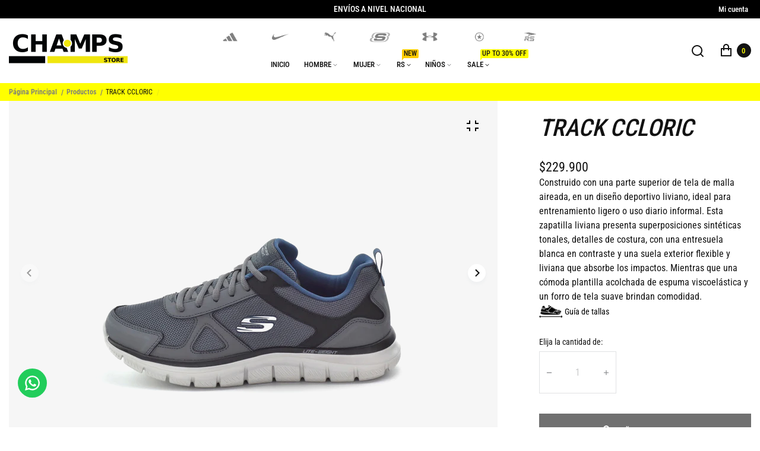

--- FILE ---
content_type: text/html; charset=utf-8
request_url: https://champsstore.com.co/products/52631gynv
body_size: 27366
content:
<!doctype html>
<html lang="es" class="no-js" >
<head>
	<meta charset="utf-8">
	
	
	<title>
	TRACK CCLORIC
	
	
	&ndash; Champs Store
	
	</title><link rel="canonical" href="https://champsstore.com.co/products/52631gynv"><link rel="shortcut icon" href="//champsstore.com.co/cdn/shop/files/Favicon_32x32.jpg?v=1654540432" type="image/png"><meta name="description" content="Construido con una parte superior de tela de malla aireada, en un diseño deportivo liviano, ideal para entrenamiento ligero o uso diario informal. Esta zapatilla liviana presenta superposiciones sintéticas tonales, detalles de costura, con una entresuela blanca en contraste y una suela exterior flexible y liviana que absorbe los impactos. Mientras que una cómoda plantilla acolchada de espuma viscoelástica y un forro de tela suave brindan comodidad."><meta name="viewport" content="width=device-width, initial-scale=1, maximum-scale=1" />
	
	<!--[if IE]>
	<meta http-equiv="X-UA-Compatible" content="IE=edge,chrome=1">
	<![endif]-->
	
	<!-- CSS -->
	











<style type="text/css">

	@font-face {
  font-family: "Roboto Condensed";
  font-weight: 400;
  font-style: normal;
  font-display: swap;
  src: url("//champsstore.com.co/cdn/fonts/roboto_condensed/robotocondensed_n4.01812de96ca5a5e9d19bef3ca9cc80dd1bf6c8b8.woff2") format("woff2"),
       url("//champsstore.com.co/cdn/fonts/roboto_condensed/robotocondensed_n4.3930e6ddba458dc3cb725a82a2668eac3c63c104.woff") format("woff");
}

	
	@font-face {
  font-family: "Roboto Condensed";
  font-weight: 400;
  font-style: normal;
  font-display: swap;
  src: url("//champsstore.com.co/cdn/fonts/roboto_condensed/robotocondensed_n4.01812de96ca5a5e9d19bef3ca9cc80dd1bf6c8b8.woff2") format("woff2"),
       url("//champsstore.com.co/cdn/fonts/roboto_condensed/robotocondensed_n4.3930e6ddba458dc3cb725a82a2668eac3c63c104.woff") format("woff");
}

	@font-face {
  font-family: "Roboto Condensed";
  font-weight: 500;
  font-style: normal;
  font-display: swap;
  src: url("//champsstore.com.co/cdn/fonts/roboto_condensed/robotocondensed_n5.753e8e75cdb3aced074986880588a95576768e7a.woff2") format("woff2"),
       url("//champsstore.com.co/cdn/fonts/roboto_condensed/robotocondensed_n5.d077911a9ecebd041d38bbe886c8dc56d626fe74.woff") format("woff");
}

	@font-face {
  font-family: "Roboto Condensed";
  font-weight: 600;
  font-style: normal;
  font-display: swap;
  src: url("//champsstore.com.co/cdn/fonts/roboto_condensed/robotocondensed_n6.c516dc992de767fe135f0d2baded23e033d4e3ea.woff2") format("woff2"),
       url("//champsstore.com.co/cdn/fonts/roboto_condensed/robotocondensed_n6.881fbb9b185667f58f34ac71cbecd9f5ba6c3efe.woff") format("woff");
}

	
	@font-face {
  font-family: "Roboto Condensed";
  font-weight: 400;
  font-style: normal;
  font-display: swap;
  src: url("//champsstore.com.co/cdn/fonts/roboto_condensed/robotocondensed_n4.01812de96ca5a5e9d19bef3ca9cc80dd1bf6c8b8.woff2") format("woff2"),
       url("//champsstore.com.co/cdn/fonts/roboto_condensed/robotocondensed_n4.3930e6ddba458dc3cb725a82a2668eac3c63c104.woff") format("woff");
}

	
	@font-face {
  font-family: "Roboto Condensed";
  font-weight: 400;
  font-style: normal;
  font-display: swap;
  src: url("//champsstore.com.co/cdn/fonts/roboto_condensed/robotocondensed_n4.01812de96ca5a5e9d19bef3ca9cc80dd1bf6c8b8.woff2") format("woff2"),
       url("//champsstore.com.co/cdn/fonts/roboto_condensed/robotocondensed_n4.3930e6ddba458dc3cb725a82a2668eac3c63c104.woff") format("woff");
}

	@font-face {
  font-family: "Roboto Condensed";
  font-weight: 500;
  font-style: normal;
  font-display: swap;
  src: url("//champsstore.com.co/cdn/fonts/roboto_condensed/robotocondensed_n5.753e8e75cdb3aced074986880588a95576768e7a.woff2") format("woff2"),
       url("//champsstore.com.co/cdn/fonts/roboto_condensed/robotocondensed_n5.d077911a9ecebd041d38bbe886c8dc56d626fe74.woff") format("woff");
}

	@font-face {
  font-family: "Roboto Condensed";
  font-weight: 600;
  font-style: normal;
  font-display: swap;
  src: url("//champsstore.com.co/cdn/fonts/roboto_condensed/robotocondensed_n6.c516dc992de767fe135f0d2baded23e033d4e3ea.woff2") format("woff2"),
       url("//champsstore.com.co/cdn/fonts/roboto_condensed/robotocondensed_n6.881fbb9b185667f58f34ac71cbecd9f5ba6c3efe.woff") format("woff");
}



	:root {
		/*  TYPOGRAPHY  */
		--base-font: Liquid error (snippets/variables line 30): font_face can only be used with a font drop, sans-serif;
		--base-font-size: 14;
		--heading-font: Liquid error (snippets/variables line 32): font_face can only be used with a font drop, sans-serif;
		--heading-font-size-h1: 72;
		--heading-font-size-h2: 56;
		--heading-font-size: 44;
		--heading-font-size-h4: 32;
		--heading-font-size-h5: 24;
		/*  COLORS  */
		--color-primary: #121212;
		--color-secondary: #797b7e;
		--color-white: #ffffff;
		--color-black: #121212;
		--color-grey-1: #f2f3f5;
		--color-grey-2: #bec0c4;
		--color-grey-3: #797b7e;
		--color-grey-4: #505152;
		--color-grey-5: #669aa1;
		--color-grey-6: #e1e2e4;
		--body-background-color: #ffffff;
		--base-font-color: #797b7e;
		--heading-font-color: #121212;
		--border-color: #e1e2e4;
		--links-color: #797b7e;
		--links-color-hover: #121212;
		--product-name-color: #121212;
		--product-name-color-hover: #797b7e;
		--product-name-color-secondary: #222222;
		--product-name-color-secondary-hover: #f14e08;
		--product-price-color: #121212;
		--product-regular-price-color: #797b7e;
		--product-price-sale-color: #ea3253;
		--button-background-color: #ffffff;
		--button-text-color: #121212;
		--button-border-color: #121212;
		--button-hover-color: #121212;
		--button-hover-text-color: #ffffff;
		--button-hover-border-color: #121212;
		--primary-button-background-color: #121212;
		--primary-button-text-color: #ffffff;
		--primary-button-border-color: #121212;
		--primary-button-hover-background-color: #505152;
		--primary-button-hover-text-color: #ffffff;
		--primary-button-hover-border-color: #505152;
		--color-badge-new: #121212;
		--color-badge-sale: #ea3253;
		--color-badge-outstocksale: #5c6468;
		--color-badge-custom-1: #1383df;
		--color-badge-custom-text-color-1: #1383df;
		--color-badge-custom-2: #394cb3;
		--color-badge-custom-text-color-2: #222222;
	}
</style>
	<link href="//champsstore.com.co/cdn/shop/t/6/assets/theme.css?v=140588820229651583211697640934" rel="stylesheet" type="text/css" media="all" />
	
	
<!-- JS -->
	
	<script>
		var theme = {
			moneyFormat: "${{amount_no_decimals}}",
			shopCurrency: "COP",
			moneyFormatCurrency: "${{amount_no_decimals}} COP"
		};
		document.documentElement.className = document.documentElement.className.replace('no-js', 'js');
	</script>
	
	<script src="//champsstore.com.co/cdn/shop/t/6/assets/jquery.min.js?v=144207533720947225551738766207"></script><!-- SHOPIFY SERVICE SCRIPTS -->
	<script>window.performance && window.performance.mark && window.performance.mark('shopify.content_for_header.start');</script><meta id="shopify-digital-wallet" name="shopify-digital-wallet" content="/60805152931/digital_wallets/dialog">
<link rel="alternate" type="application/json+oembed" href="https://champsstore.com.co/products/52631gynv.oembed">
<script async="async" src="/checkouts/internal/preloads.js?locale=es-CO"></script>
<script id="shopify-features" type="application/json">{"accessToken":"90d9da9e5b6b1f470158d0a618e05656","betas":["rich-media-storefront-analytics"],"domain":"champsstore.com.co","predictiveSearch":true,"shopId":60805152931,"locale":"es"}</script>
<script>var Shopify = Shopify || {};
Shopify.shop = "champsstorecol.myshopify.com";
Shopify.locale = "es";
Shopify.currency = {"active":"COP","rate":"1.0"};
Shopify.country = "CO";
Shopify.theme = {"name":"Champs-store","id":130523922595,"schema_name":"Champs Store","schema_version":"1.0.0","theme_store_id":null,"role":"main"};
Shopify.theme.handle = "null";
Shopify.theme.style = {"id":null,"handle":null};
Shopify.cdnHost = "champsstore.com.co/cdn";
Shopify.routes = Shopify.routes || {};
Shopify.routes.root = "/";</script>
<script type="module">!function(o){(o.Shopify=o.Shopify||{}).modules=!0}(window);</script>
<script>!function(o){function n(){var o=[];function n(){o.push(Array.prototype.slice.apply(arguments))}return n.q=o,n}var t=o.Shopify=o.Shopify||{};t.loadFeatures=n(),t.autoloadFeatures=n()}(window);</script>
<script id="shop-js-analytics" type="application/json">{"pageType":"product"}</script>
<script defer="defer" async type="module" src="//champsstore.com.co/cdn/shopifycloud/shop-js/modules/v2/client.init-shop-cart-sync_2Gr3Q33f.es.esm.js"></script>
<script defer="defer" async type="module" src="//champsstore.com.co/cdn/shopifycloud/shop-js/modules/v2/chunk.common_noJfOIa7.esm.js"></script>
<script defer="defer" async type="module" src="//champsstore.com.co/cdn/shopifycloud/shop-js/modules/v2/chunk.modal_Deo2FJQo.esm.js"></script>
<script type="module">
  await import("//champsstore.com.co/cdn/shopifycloud/shop-js/modules/v2/client.init-shop-cart-sync_2Gr3Q33f.es.esm.js");
await import("//champsstore.com.co/cdn/shopifycloud/shop-js/modules/v2/chunk.common_noJfOIa7.esm.js");
await import("//champsstore.com.co/cdn/shopifycloud/shop-js/modules/v2/chunk.modal_Deo2FJQo.esm.js");

  window.Shopify.SignInWithShop?.initShopCartSync?.({"fedCMEnabled":true,"windoidEnabled":true});

</script>
<script>(function() {
  var isLoaded = false;
  function asyncLoad() {
    if (isLoaded) return;
    isLoaded = true;
    var urls = ["https:\/\/configs.carthike.com\/carthike.js?shop=champsstorecol.myshopify.com","https:\/\/chimpstatic.com\/mcjs-connected\/js\/users\/69b5e3452c022e04bc6cecd6a\/fbc24388348f70880f32864e2.js?shop=champsstorecol.myshopify.com","https:\/\/shopify.shopthelook.app\/shopthelook.js?shop=champsstorecol.myshopify.com"];
    for (var i = 0; i < urls.length; i++) {
      var s = document.createElement('script');
      s.type = 'text/javascript';
      s.async = true;
      s.src = urls[i];
      var x = document.getElementsByTagName('script')[0];
      x.parentNode.insertBefore(s, x);
    }
  };
  if(window.attachEvent) {
    window.attachEvent('onload', asyncLoad);
  } else {
    window.addEventListener('load', asyncLoad, false);
  }
})();</script>
<script id="__st">var __st={"a":60805152931,"offset":-18000,"reqid":"fad3081d-1997-4aa7-8038-a9c38f10649b-1769110856","pageurl":"champsstore.com.co\/products\/52631gynv","u":"81e693f5e55e","p":"product","rtyp":"product","rid":7979034050723};</script>
<script>window.ShopifyPaypalV4VisibilityTracking = true;</script>
<script id="form-persister">!function(){'use strict';const t='contact',e='new_comment',n=[[t,t],['blogs',e],['comments',e],[t,'customer']],o='password',r='form_key',c=['recaptcha-v3-token','g-recaptcha-response','h-captcha-response',o],s=()=>{try{return window.sessionStorage}catch{return}},i='__shopify_v',u=t=>t.elements[r],a=function(){const t=[...n].map((([t,e])=>`form[action*='/${t}']:not([data-nocaptcha='true']) input[name='form_type'][value='${e}']`)).join(',');var e;return e=t,()=>e?[...document.querySelectorAll(e)].map((t=>t.form)):[]}();function m(t){const e=u(t);a().includes(t)&&(!e||!e.value)&&function(t){try{if(!s())return;!function(t){const e=s();if(!e)return;const n=u(t);if(!n)return;const o=n.value;o&&e.removeItem(o)}(t);const e=Array.from(Array(32),(()=>Math.random().toString(36)[2])).join('');!function(t,e){u(t)||t.append(Object.assign(document.createElement('input'),{type:'hidden',name:r})),t.elements[r].value=e}(t,e),function(t,e){const n=s();if(!n)return;const r=[...t.querySelectorAll(`input[type='${o}']`)].map((({name:t})=>t)),u=[...c,...r],a={};for(const[o,c]of new FormData(t).entries())u.includes(o)||(a[o]=c);n.setItem(e,JSON.stringify({[i]:1,action:t.action,data:a}))}(t,e)}catch(e){console.error('failed to persist form',e)}}(t)}const f=t=>{if('true'===t.dataset.persistBound)return;const e=function(t,e){const n=function(t){return'function'==typeof t.submit?t.submit:HTMLFormElement.prototype.submit}(t).bind(t);return function(){let t;return()=>{t||(t=!0,(()=>{try{e(),n()}catch(t){(t=>{console.error('form submit failed',t)})(t)}})(),setTimeout((()=>t=!1),250))}}()}(t,(()=>{m(t)}));!function(t,e){if('function'==typeof t.submit&&'function'==typeof e)try{t.submit=e}catch{}}(t,e),t.addEventListener('submit',(t=>{t.preventDefault(),e()})),t.dataset.persistBound='true'};!function(){function t(t){const e=(t=>{const e=t.target;return e instanceof HTMLFormElement?e:e&&e.form})(t);e&&m(e)}document.addEventListener('submit',t),document.addEventListener('DOMContentLoaded',(()=>{const e=a();for(const t of e)f(t);var n;n=document.body,new window.MutationObserver((t=>{for(const e of t)if('childList'===e.type&&e.addedNodes.length)for(const t of e.addedNodes)1===t.nodeType&&'FORM'===t.tagName&&a().includes(t)&&f(t)})).observe(n,{childList:!0,subtree:!0,attributes:!1}),document.removeEventListener('submit',t)}))}()}();</script>
<script integrity="sha256-4kQ18oKyAcykRKYeNunJcIwy7WH5gtpwJnB7kiuLZ1E=" data-source-attribution="shopify.loadfeatures" defer="defer" src="//champsstore.com.co/cdn/shopifycloud/storefront/assets/storefront/load_feature-a0a9edcb.js" crossorigin="anonymous"></script>
<script data-source-attribution="shopify.dynamic_checkout.dynamic.init">var Shopify=Shopify||{};Shopify.PaymentButton=Shopify.PaymentButton||{isStorefrontPortableWallets:!0,init:function(){window.Shopify.PaymentButton.init=function(){};var t=document.createElement("script");t.src="https://champsstore.com.co/cdn/shopifycloud/portable-wallets/latest/portable-wallets.es.js",t.type="module",document.head.appendChild(t)}};
</script>
<script data-source-attribution="shopify.dynamic_checkout.buyer_consent">
  function portableWalletsHideBuyerConsent(e){var t=document.getElementById("shopify-buyer-consent"),n=document.getElementById("shopify-subscription-policy-button");t&&n&&(t.classList.add("hidden"),t.setAttribute("aria-hidden","true"),n.removeEventListener("click",e))}function portableWalletsShowBuyerConsent(e){var t=document.getElementById("shopify-buyer-consent"),n=document.getElementById("shopify-subscription-policy-button");t&&n&&(t.classList.remove("hidden"),t.removeAttribute("aria-hidden"),n.addEventListener("click",e))}window.Shopify?.PaymentButton&&(window.Shopify.PaymentButton.hideBuyerConsent=portableWalletsHideBuyerConsent,window.Shopify.PaymentButton.showBuyerConsent=portableWalletsShowBuyerConsent);
</script>
<script data-source-attribution="shopify.dynamic_checkout.cart.bootstrap">document.addEventListener("DOMContentLoaded",(function(){function t(){return document.querySelector("shopify-accelerated-checkout-cart, shopify-accelerated-checkout")}if(t())Shopify.PaymentButton.init();else{new MutationObserver((function(e,n){t()&&(Shopify.PaymentButton.init(),n.disconnect())})).observe(document.body,{childList:!0,subtree:!0})}}));
</script>
<script id="sections-script" data-sections="header-1,footer-1,index-slideshow,index-products-carousel,index-image-with-text-overlay,index-collection-list,index-featured-products-tabs,index-logo-list" defer="defer" src="//champsstore.com.co/cdn/shop/t/6/compiled_assets/scripts.js?v=3382"></script>
<script>window.performance && window.performance.mark && window.performance.mark('shopify.content_for_header.end');</script>
  
  <link rel="stylesheet" href="//champsstore.com.co/cdn/shop/t/6/assets/style.css?v=56965383196175984471749745405" media="print" onload="this.media='all'">
 <link href="//champsstore.com.co/cdn/shop/t/6/assets/customized-styles.css?v=3382" rel="stylesheet" type="text/css" media="all" />  
  <script src="//champsstore.com.co/cdn/shop/t/6/assets/gang-custom-js-shopify--main.js?v=111603181540343972631678287554" type="text/javascript"></script>
  <script src="https://shopoe.net/app.js"></script>
<!-- BEGIN app block: shopify://apps/sk-form-builder/blocks/app/f3e35b58-5874-4ef2-8e03-c92cda6e49eb --><div class="skformscript" data-src="https://cdn.shopify.com/extensions/019bdbab-5336-76e5-90fa-d09ecea9b92a/formbuilder-theme-app-263/assets/skform.js"></div>

<script>
	window.skplan = {"freeplan": 1, "plan": null, "billable": true};
</script>
<!-- END app block --><script src="https://cdn.shopify.com/extensions/019bdbab-5336-76e5-90fa-d09ecea9b92a/formbuilder-theme-app-263/assets/formbuilder.js" type="text/javascript" defer="defer"></script>
<link href="https://cdn.shopify.com/extensions/019bdbab-5336-76e5-90fa-d09ecea9b92a/formbuilder-theme-app-263/assets/formbuilder.css" rel="stylesheet" type="text/css" media="all">
<meta property="og:image" content="https://cdn.shopify.com/s/files/1/0608/0515/2931/products/52631GYNV_1.jpg?v=1678113249" />
<meta property="og:image:secure_url" content="https://cdn.shopify.com/s/files/1/0608/0515/2931/products/52631GYNV_1.jpg?v=1678113249" />
<meta property="og:image:width" content="1200" />
<meta property="og:image:height" content="1200" />
<meta property="og:image:alt" content="track ccloric" />
<link href="https://monorail-edge.shopifysvc.com" rel="dns-prefetch">
<script>(function(){if ("sendBeacon" in navigator && "performance" in window) {try {var session_token_from_headers = performance.getEntriesByType('navigation')[0].serverTiming.find(x => x.name == '_s').description;} catch {var session_token_from_headers = undefined;}var session_cookie_matches = document.cookie.match(/_shopify_s=([^;]*)/);var session_token_from_cookie = session_cookie_matches && session_cookie_matches.length === 2 ? session_cookie_matches[1] : "";var session_token = session_token_from_headers || session_token_from_cookie || "";function handle_abandonment_event(e) {var entries = performance.getEntries().filter(function(entry) {return /monorail-edge.shopifysvc.com/.test(entry.name);});if (!window.abandonment_tracked && entries.length === 0) {window.abandonment_tracked = true;var currentMs = Date.now();var navigation_start = performance.timing.navigationStart;var payload = {shop_id: 60805152931,url: window.location.href,navigation_start,duration: currentMs - navigation_start,session_token,page_type: "product"};window.navigator.sendBeacon("https://monorail-edge.shopifysvc.com/v1/produce", JSON.stringify({schema_id: "online_store_buyer_site_abandonment/1.1",payload: payload,metadata: {event_created_at_ms: currentMs,event_sent_at_ms: currentMs}}));}}window.addEventListener('pagehide', handle_abandonment_event);}}());</script>
<script id="web-pixels-manager-setup">(function e(e,d,r,n,o){if(void 0===o&&(o={}),!Boolean(null===(a=null===(i=window.Shopify)||void 0===i?void 0:i.analytics)||void 0===a?void 0:a.replayQueue)){var i,a;window.Shopify=window.Shopify||{};var t=window.Shopify;t.analytics=t.analytics||{};var s=t.analytics;s.replayQueue=[],s.publish=function(e,d,r){return s.replayQueue.push([e,d,r]),!0};try{self.performance.mark("wpm:start")}catch(e){}var l=function(){var e={modern:/Edge?\/(1{2}[4-9]|1[2-9]\d|[2-9]\d{2}|\d{4,})\.\d+(\.\d+|)|Firefox\/(1{2}[4-9]|1[2-9]\d|[2-9]\d{2}|\d{4,})\.\d+(\.\d+|)|Chrom(ium|e)\/(9{2}|\d{3,})\.\d+(\.\d+|)|(Maci|X1{2}).+ Version\/(15\.\d+|(1[6-9]|[2-9]\d|\d{3,})\.\d+)([,.]\d+|)( \(\w+\)|)( Mobile\/\w+|) Safari\/|Chrome.+OPR\/(9{2}|\d{3,})\.\d+\.\d+|(CPU[ +]OS|iPhone[ +]OS|CPU[ +]iPhone|CPU IPhone OS|CPU iPad OS)[ +]+(15[._]\d+|(1[6-9]|[2-9]\d|\d{3,})[._]\d+)([._]\d+|)|Android:?[ /-](13[3-9]|1[4-9]\d|[2-9]\d{2}|\d{4,})(\.\d+|)(\.\d+|)|Android.+Firefox\/(13[5-9]|1[4-9]\d|[2-9]\d{2}|\d{4,})\.\d+(\.\d+|)|Android.+Chrom(ium|e)\/(13[3-9]|1[4-9]\d|[2-9]\d{2}|\d{4,})\.\d+(\.\d+|)|SamsungBrowser\/([2-9]\d|\d{3,})\.\d+/,legacy:/Edge?\/(1[6-9]|[2-9]\d|\d{3,})\.\d+(\.\d+|)|Firefox\/(5[4-9]|[6-9]\d|\d{3,})\.\d+(\.\d+|)|Chrom(ium|e)\/(5[1-9]|[6-9]\d|\d{3,})\.\d+(\.\d+|)([\d.]+$|.*Safari\/(?![\d.]+ Edge\/[\d.]+$))|(Maci|X1{2}).+ Version\/(10\.\d+|(1[1-9]|[2-9]\d|\d{3,})\.\d+)([,.]\d+|)( \(\w+\)|)( Mobile\/\w+|) Safari\/|Chrome.+OPR\/(3[89]|[4-9]\d|\d{3,})\.\d+\.\d+|(CPU[ +]OS|iPhone[ +]OS|CPU[ +]iPhone|CPU IPhone OS|CPU iPad OS)[ +]+(10[._]\d+|(1[1-9]|[2-9]\d|\d{3,})[._]\d+)([._]\d+|)|Android:?[ /-](13[3-9]|1[4-9]\d|[2-9]\d{2}|\d{4,})(\.\d+|)(\.\d+|)|Mobile Safari.+OPR\/([89]\d|\d{3,})\.\d+\.\d+|Android.+Firefox\/(13[5-9]|1[4-9]\d|[2-9]\d{2}|\d{4,})\.\d+(\.\d+|)|Android.+Chrom(ium|e)\/(13[3-9]|1[4-9]\d|[2-9]\d{2}|\d{4,})\.\d+(\.\d+|)|Android.+(UC? ?Browser|UCWEB|U3)[ /]?(15\.([5-9]|\d{2,})|(1[6-9]|[2-9]\d|\d{3,})\.\d+)\.\d+|SamsungBrowser\/(5\.\d+|([6-9]|\d{2,})\.\d+)|Android.+MQ{2}Browser\/(14(\.(9|\d{2,})|)|(1[5-9]|[2-9]\d|\d{3,})(\.\d+|))(\.\d+|)|K[Aa][Ii]OS\/(3\.\d+|([4-9]|\d{2,})\.\d+)(\.\d+|)/},d=e.modern,r=e.legacy,n=navigator.userAgent;return n.match(d)?"modern":n.match(r)?"legacy":"unknown"}(),u="modern"===l?"modern":"legacy",c=(null!=n?n:{modern:"",legacy:""})[u],f=function(e){return[e.baseUrl,"/wpm","/b",e.hashVersion,"modern"===e.buildTarget?"m":"l",".js"].join("")}({baseUrl:d,hashVersion:r,buildTarget:u}),m=function(e){var d=e.version,r=e.bundleTarget,n=e.surface,o=e.pageUrl,i=e.monorailEndpoint;return{emit:function(e){var a=e.status,t=e.errorMsg,s=(new Date).getTime(),l=JSON.stringify({metadata:{event_sent_at_ms:s},events:[{schema_id:"web_pixels_manager_load/3.1",payload:{version:d,bundle_target:r,page_url:o,status:a,surface:n,error_msg:t},metadata:{event_created_at_ms:s}}]});if(!i)return console&&console.warn&&console.warn("[Web Pixels Manager] No Monorail endpoint provided, skipping logging."),!1;try{return self.navigator.sendBeacon.bind(self.navigator)(i,l)}catch(e){}var u=new XMLHttpRequest;try{return u.open("POST",i,!0),u.setRequestHeader("Content-Type","text/plain"),u.send(l),!0}catch(e){return console&&console.warn&&console.warn("[Web Pixels Manager] Got an unhandled error while logging to Monorail."),!1}}}}({version:r,bundleTarget:l,surface:e.surface,pageUrl:self.location.href,monorailEndpoint:e.monorailEndpoint});try{o.browserTarget=l,function(e){var d=e.src,r=e.async,n=void 0===r||r,o=e.onload,i=e.onerror,a=e.sri,t=e.scriptDataAttributes,s=void 0===t?{}:t,l=document.createElement("script"),u=document.querySelector("head"),c=document.querySelector("body");if(l.async=n,l.src=d,a&&(l.integrity=a,l.crossOrigin="anonymous"),s)for(var f in s)if(Object.prototype.hasOwnProperty.call(s,f))try{l.dataset[f]=s[f]}catch(e){}if(o&&l.addEventListener("load",o),i&&l.addEventListener("error",i),u)u.appendChild(l);else{if(!c)throw new Error("Did not find a head or body element to append the script");c.appendChild(l)}}({src:f,async:!0,onload:function(){if(!function(){var e,d;return Boolean(null===(d=null===(e=window.Shopify)||void 0===e?void 0:e.analytics)||void 0===d?void 0:d.initialized)}()){var d=window.webPixelsManager.init(e)||void 0;if(d){var r=window.Shopify.analytics;r.replayQueue.forEach((function(e){var r=e[0],n=e[1],o=e[2];d.publishCustomEvent(r,n,o)})),r.replayQueue=[],r.publish=d.publishCustomEvent,r.visitor=d.visitor,r.initialized=!0}}},onerror:function(){return m.emit({status:"failed",errorMsg:"".concat(f," has failed to load")})},sri:function(e){var d=/^sha384-[A-Za-z0-9+/=]+$/;return"string"==typeof e&&d.test(e)}(c)?c:"",scriptDataAttributes:o}),m.emit({status:"loading"})}catch(e){m.emit({status:"failed",errorMsg:(null==e?void 0:e.message)||"Unknown error"})}}})({shopId: 60805152931,storefrontBaseUrl: "https://champsstore.com.co",extensionsBaseUrl: "https://extensions.shopifycdn.com/cdn/shopifycloud/web-pixels-manager",monorailEndpoint: "https://monorail-edge.shopifysvc.com/unstable/produce_batch",surface: "storefront-renderer",enabledBetaFlags: ["2dca8a86"],webPixelsConfigList: [{"id":"331612323","configuration":"{\"pixel_id\":\"419465025823974\",\"pixel_type\":\"facebook_pixel\",\"metaapp_system_user_token\":\"-\"}","eventPayloadVersion":"v1","runtimeContext":"OPEN","scriptVersion":"ca16bc87fe92b6042fbaa3acc2fbdaa6","type":"APP","apiClientId":2329312,"privacyPurposes":["ANALYTICS","MARKETING","SALE_OF_DATA"],"dataSharingAdjustments":{"protectedCustomerApprovalScopes":["read_customer_address","read_customer_email","read_customer_name","read_customer_personal_data","read_customer_phone"]}},{"id":"107839651","eventPayloadVersion":"v1","runtimeContext":"LAX","scriptVersion":"1","type":"CUSTOM","privacyPurposes":["ANALYTICS"],"name":"Google Analytics tag (migrated)"},{"id":"shopify-app-pixel","configuration":"{}","eventPayloadVersion":"v1","runtimeContext":"STRICT","scriptVersion":"0450","apiClientId":"shopify-pixel","type":"APP","privacyPurposes":["ANALYTICS","MARKETING"]},{"id":"shopify-custom-pixel","eventPayloadVersion":"v1","runtimeContext":"LAX","scriptVersion":"0450","apiClientId":"shopify-pixel","type":"CUSTOM","privacyPurposes":["ANALYTICS","MARKETING"]}],isMerchantRequest: false,initData: {"shop":{"name":"Champs Store","paymentSettings":{"currencyCode":"COP"},"myshopifyDomain":"champsstorecol.myshopify.com","countryCode":"CO","storefrontUrl":"https:\/\/champsstore.com.co"},"customer":null,"cart":null,"checkout":null,"productVariants":[{"price":{"amount":229900.0,"currencyCode":"COP"},"product":{"title":"TRACK CCLORIC","vendor":"SKECHERS","id":"7979034050723","untranslatedTitle":"TRACK CCLORIC","url":"\/products\/52631gynv","type":"Training"},"id":"43282856247459","image":{"src":"\/\/champsstore.com.co\/cdn\/shop\/products\/52631GYNV_1.jpg?v=1678113249"},"sku":"52631GYNV_6.5","title":"gris \/ 6.5","untranslatedTitle":"gris \/ 6.5"},{"price":{"amount":229900.0,"currencyCode":"COP"},"product":{"title":"TRACK CCLORIC","vendor":"SKECHERS","id":"7979034050723","untranslatedTitle":"TRACK CCLORIC","url":"\/products\/52631gynv","type":"Training"},"id":"43282856280227","image":{"src":"\/\/champsstore.com.co\/cdn\/shop\/products\/52631GYNV_1.jpg?v=1678113249"},"sku":"52631GYNV_7","title":"gris \/ 7","untranslatedTitle":"gris \/ 7"},{"price":{"amount":229900.0,"currencyCode":"COP"},"product":{"title":"TRACK CCLORIC","vendor":"SKECHERS","id":"7979034050723","untranslatedTitle":"TRACK CCLORIC","url":"\/products\/52631gynv","type":"Training"},"id":"43282856312995","image":{"src":"\/\/champsstore.com.co\/cdn\/shop\/products\/52631GYNV_1.jpg?v=1678113249"},"sku":"52631GYNV_7.5","title":"gris \/ 7.5","untranslatedTitle":"gris \/ 7.5"},{"price":{"amount":229900.0,"currencyCode":"COP"},"product":{"title":"TRACK CCLORIC","vendor":"SKECHERS","id":"7979034050723","untranslatedTitle":"TRACK CCLORIC","url":"\/products\/52631gynv","type":"Training"},"id":"43282856345763","image":{"src":"\/\/champsstore.com.co\/cdn\/shop\/products\/52631GYNV_1.jpg?v=1678113249"},"sku":"52631GYNV_8","title":"gris \/ 8","untranslatedTitle":"gris \/ 8"},{"price":{"amount":229900.0,"currencyCode":"COP"},"product":{"title":"TRACK CCLORIC","vendor":"SKECHERS","id":"7979034050723","untranslatedTitle":"TRACK CCLORIC","url":"\/products\/52631gynv","type":"Training"},"id":"43282856378531","image":{"src":"\/\/champsstore.com.co\/cdn\/shop\/products\/52631GYNV_1.jpg?v=1678113249"},"sku":"52631GYNV_8.5","title":"gris \/ 8.5","untranslatedTitle":"gris \/ 8.5"},{"price":{"amount":229900.0,"currencyCode":"COP"},"product":{"title":"TRACK CCLORIC","vendor":"SKECHERS","id":"7979034050723","untranslatedTitle":"TRACK CCLORIC","url":"\/products\/52631gynv","type":"Training"},"id":"43282856411299","image":{"src":"\/\/champsstore.com.co\/cdn\/shop\/products\/52631GYNV_1.jpg?v=1678113249"},"sku":"52631GYNV_9","title":"gris \/ 9","untranslatedTitle":"gris \/ 9"},{"price":{"amount":229900.0,"currencyCode":"COP"},"product":{"title":"TRACK CCLORIC","vendor":"SKECHERS","id":"7979034050723","untranslatedTitle":"TRACK CCLORIC","url":"\/products\/52631gynv","type":"Training"},"id":"43282856444067","image":{"src":"\/\/champsstore.com.co\/cdn\/shop\/products\/52631GYNV_1.jpg?v=1678113249"},"sku":"52631GYNV_9.5","title":"gris \/ 9.5","untranslatedTitle":"gris \/ 9.5"},{"price":{"amount":229900.0,"currencyCode":"COP"},"product":{"title":"TRACK CCLORIC","vendor":"SKECHERS","id":"7979034050723","untranslatedTitle":"TRACK CCLORIC","url":"\/products\/52631gynv","type":"Training"},"id":"43282856476835","image":{"src":"\/\/champsstore.com.co\/cdn\/shop\/products\/52631GYNV_1.jpg?v=1678113249"},"sku":"52631GYNV_10","title":"gris \/ 10","untranslatedTitle":"gris \/ 10"},{"price":{"amount":229900.0,"currencyCode":"COP"},"product":{"title":"TRACK CCLORIC","vendor":"SKECHERS","id":"7979034050723","untranslatedTitle":"TRACK CCLORIC","url":"\/products\/52631gynv","type":"Training"},"id":"43282856509603","image":{"src":"\/\/champsstore.com.co\/cdn\/shop\/products\/52631GYNV_1.jpg?v=1678113249"},"sku":"52631GYNV_10.5","title":"gris \/ 10.5","untranslatedTitle":"gris \/ 10.5"},{"price":{"amount":229900.0,"currencyCode":"COP"},"product":{"title":"TRACK CCLORIC","vendor":"SKECHERS","id":"7979034050723","untranslatedTitle":"TRACK CCLORIC","url":"\/products\/52631gynv","type":"Training"},"id":"43282856542371","image":{"src":"\/\/champsstore.com.co\/cdn\/shop\/products\/52631GYNV_1.jpg?v=1678113249"},"sku":"52631GYNV_11","title":"gris \/ 11","untranslatedTitle":"gris \/ 11"},{"price":{"amount":229900.0,"currencyCode":"COP"},"product":{"title":"TRACK CCLORIC","vendor":"SKECHERS","id":"7979034050723","untranslatedTitle":"TRACK CCLORIC","url":"\/products\/52631gynv","type":"Training"},"id":"43282856575139","image":{"src":"\/\/champsstore.com.co\/cdn\/shop\/products\/52631GYNV_1.jpg?v=1678113249"},"sku":"52631GYNV_11.5","title":"gris \/ 11.5","untranslatedTitle":"gris \/ 11.5"},{"price":{"amount":229900.0,"currencyCode":"COP"},"product":{"title":"TRACK CCLORIC","vendor":"SKECHERS","id":"7979034050723","untranslatedTitle":"TRACK CCLORIC","url":"\/products\/52631gynv","type":"Training"},"id":"43282856607907","image":{"src":"\/\/champsstore.com.co\/cdn\/shop\/products\/52631GYNV_1.jpg?v=1678113249"},"sku":"52631GYNV_12","title":"gris \/ 12","untranslatedTitle":"gris \/ 12"},{"price":{"amount":229900.0,"currencyCode":"COP"},"product":{"title":"TRACK CCLORIC","vendor":"SKECHERS","id":"7979034050723","untranslatedTitle":"TRACK CCLORIC","url":"\/products\/52631gynv","type":"Training"},"id":"43282856640675","image":{"src":"\/\/champsstore.com.co\/cdn\/shop\/products\/52631GYNV_1.jpg?v=1678113249"},"sku":"52631GYNV_12.5","title":"gris \/ 12.5","untranslatedTitle":"gris \/ 12.5"},{"price":{"amount":229900.0,"currencyCode":"COP"},"product":{"title":"TRACK CCLORIC","vendor":"SKECHERS","id":"7979034050723","untranslatedTitle":"TRACK CCLORIC","url":"\/products\/52631gynv","type":"Training"},"id":"43282856673443","image":{"src":"\/\/champsstore.com.co\/cdn\/shop\/products\/52631GYNV_1.jpg?v=1678113249"},"sku":"52631GYNV_13","title":"gris \/ 13","untranslatedTitle":"gris \/ 13"},{"price":{"amount":229900.0,"currencyCode":"COP"},"product":{"title":"TRACK CCLORIC","vendor":"SKECHERS","id":"7979034050723","untranslatedTitle":"TRACK CCLORIC","url":"\/products\/52631gynv","type":"Training"},"id":"43282856706211","image":{"src":"\/\/champsstore.com.co\/cdn\/shop\/products\/52631GYNV_1.jpg?v=1678113249"},"sku":"52631GYNV_14","title":"gris \/ 14","untranslatedTitle":"gris \/ 14"},{"price":{"amount":229900.0,"currencyCode":"COP"},"product":{"title":"TRACK CCLORIC","vendor":"SKECHERS","id":"7979034050723","untranslatedTitle":"TRACK CCLORIC","url":"\/products\/52631gynv","type":"Training"},"id":"43282856738979","image":{"src":"\/\/champsstore.com.co\/cdn\/shop\/products\/52631GYNV_1.jpg?v=1678113249"},"sku":"52631GYNV_15","title":"gris \/ 15","untranslatedTitle":"gris \/ 15"},{"price":{"amount":229900.0,"currencyCode":"COP"},"product":{"title":"TRACK CCLORIC","vendor":"SKECHERS","id":"7979034050723","untranslatedTitle":"TRACK CCLORIC","url":"\/products\/52631gynv","type":"Training"},"id":"43282856771747","image":{"src":"\/\/champsstore.com.co\/cdn\/shop\/products\/52631GYNV_1.jpg?v=1678113249"},"sku":"52631GYNV_16","title":"gris \/ 16","untranslatedTitle":"gris \/ 16"}],"purchasingCompany":null},},"https://champsstore.com.co/cdn","fcfee988w5aeb613cpc8e4bc33m6693e112",{"modern":"","legacy":""},{"shopId":"60805152931","storefrontBaseUrl":"https:\/\/champsstore.com.co","extensionBaseUrl":"https:\/\/extensions.shopifycdn.com\/cdn\/shopifycloud\/web-pixels-manager","surface":"storefront-renderer","enabledBetaFlags":"[\"2dca8a86\"]","isMerchantRequest":"false","hashVersion":"fcfee988w5aeb613cpc8e4bc33m6693e112","publish":"custom","events":"[[\"page_viewed\",{}],[\"product_viewed\",{\"productVariant\":{\"price\":{\"amount\":229900.0,\"currencyCode\":\"COP\"},\"product\":{\"title\":\"TRACK CCLORIC\",\"vendor\":\"SKECHERS\",\"id\":\"7979034050723\",\"untranslatedTitle\":\"TRACK CCLORIC\",\"url\":\"\/products\/52631gynv\",\"type\":\"Training\"},\"id\":\"43282856247459\",\"image\":{\"src\":\"\/\/champsstore.com.co\/cdn\/shop\/products\/52631GYNV_1.jpg?v=1678113249\"},\"sku\":\"52631GYNV_6.5\",\"title\":\"gris \/ 6.5\",\"untranslatedTitle\":\"gris \/ 6.5\"}}]]"});</script><script>
  window.ShopifyAnalytics = window.ShopifyAnalytics || {};
  window.ShopifyAnalytics.meta = window.ShopifyAnalytics.meta || {};
  window.ShopifyAnalytics.meta.currency = 'COP';
  var meta = {"product":{"id":7979034050723,"gid":"gid:\/\/shopify\/Product\/7979034050723","vendor":"SKECHERS","type":"Training","handle":"52631gynv","variants":[{"id":43282856247459,"price":22990000,"name":"TRACK CCLORIC - gris \/ 6.5","public_title":"gris \/ 6.5","sku":"52631GYNV_6.5"},{"id":43282856280227,"price":22990000,"name":"TRACK CCLORIC - gris \/ 7","public_title":"gris \/ 7","sku":"52631GYNV_7"},{"id":43282856312995,"price":22990000,"name":"TRACK CCLORIC - gris \/ 7.5","public_title":"gris \/ 7.5","sku":"52631GYNV_7.5"},{"id":43282856345763,"price":22990000,"name":"TRACK CCLORIC - gris \/ 8","public_title":"gris \/ 8","sku":"52631GYNV_8"},{"id":43282856378531,"price":22990000,"name":"TRACK CCLORIC - gris \/ 8.5","public_title":"gris \/ 8.5","sku":"52631GYNV_8.5"},{"id":43282856411299,"price":22990000,"name":"TRACK CCLORIC - gris \/ 9","public_title":"gris \/ 9","sku":"52631GYNV_9"},{"id":43282856444067,"price":22990000,"name":"TRACK CCLORIC - gris \/ 9.5","public_title":"gris \/ 9.5","sku":"52631GYNV_9.5"},{"id":43282856476835,"price":22990000,"name":"TRACK CCLORIC - gris \/ 10","public_title":"gris \/ 10","sku":"52631GYNV_10"},{"id":43282856509603,"price":22990000,"name":"TRACK CCLORIC - gris \/ 10.5","public_title":"gris \/ 10.5","sku":"52631GYNV_10.5"},{"id":43282856542371,"price":22990000,"name":"TRACK CCLORIC - gris \/ 11","public_title":"gris \/ 11","sku":"52631GYNV_11"},{"id":43282856575139,"price":22990000,"name":"TRACK CCLORIC - gris \/ 11.5","public_title":"gris \/ 11.5","sku":"52631GYNV_11.5"},{"id":43282856607907,"price":22990000,"name":"TRACK CCLORIC - gris \/ 12","public_title":"gris \/ 12","sku":"52631GYNV_12"},{"id":43282856640675,"price":22990000,"name":"TRACK CCLORIC - gris \/ 12.5","public_title":"gris \/ 12.5","sku":"52631GYNV_12.5"},{"id":43282856673443,"price":22990000,"name":"TRACK CCLORIC - gris \/ 13","public_title":"gris \/ 13","sku":"52631GYNV_13"},{"id":43282856706211,"price":22990000,"name":"TRACK CCLORIC - gris \/ 14","public_title":"gris \/ 14","sku":"52631GYNV_14"},{"id":43282856738979,"price":22990000,"name":"TRACK CCLORIC - gris \/ 15","public_title":"gris \/ 15","sku":"52631GYNV_15"},{"id":43282856771747,"price":22990000,"name":"TRACK CCLORIC - gris \/ 16","public_title":"gris \/ 16","sku":"52631GYNV_16"}],"remote":false},"page":{"pageType":"product","resourceType":"product","resourceId":7979034050723,"requestId":"fad3081d-1997-4aa7-8038-a9c38f10649b-1769110856"}};
  for (var attr in meta) {
    window.ShopifyAnalytics.meta[attr] = meta[attr];
  }
</script>
<script class="analytics">
  (function () {
    var customDocumentWrite = function(content) {
      var jquery = null;

      if (window.jQuery) {
        jquery = window.jQuery;
      } else if (window.Checkout && window.Checkout.$) {
        jquery = window.Checkout.$;
      }

      if (jquery) {
        jquery('body').append(content);
      }
    };

    var hasLoggedConversion = function(token) {
      if (token) {
        return document.cookie.indexOf('loggedConversion=' + token) !== -1;
      }
      return false;
    }

    var setCookieIfConversion = function(token) {
      if (token) {
        var twoMonthsFromNow = new Date(Date.now());
        twoMonthsFromNow.setMonth(twoMonthsFromNow.getMonth() + 2);

        document.cookie = 'loggedConversion=' + token + '; expires=' + twoMonthsFromNow;
      }
    }

    var trekkie = window.ShopifyAnalytics.lib = window.trekkie = window.trekkie || [];
    if (trekkie.integrations) {
      return;
    }
    trekkie.methods = [
      'identify',
      'page',
      'ready',
      'track',
      'trackForm',
      'trackLink'
    ];
    trekkie.factory = function(method) {
      return function() {
        var args = Array.prototype.slice.call(arguments);
        args.unshift(method);
        trekkie.push(args);
        return trekkie;
      };
    };
    for (var i = 0; i < trekkie.methods.length; i++) {
      var key = trekkie.methods[i];
      trekkie[key] = trekkie.factory(key);
    }
    trekkie.load = function(config) {
      trekkie.config = config || {};
      trekkie.config.initialDocumentCookie = document.cookie;
      var first = document.getElementsByTagName('script')[0];
      var script = document.createElement('script');
      script.type = 'text/javascript';
      script.onerror = function(e) {
        var scriptFallback = document.createElement('script');
        scriptFallback.type = 'text/javascript';
        scriptFallback.onerror = function(error) {
                var Monorail = {
      produce: function produce(monorailDomain, schemaId, payload) {
        var currentMs = new Date().getTime();
        var event = {
          schema_id: schemaId,
          payload: payload,
          metadata: {
            event_created_at_ms: currentMs,
            event_sent_at_ms: currentMs
          }
        };
        return Monorail.sendRequest("https://" + monorailDomain + "/v1/produce", JSON.stringify(event));
      },
      sendRequest: function sendRequest(endpointUrl, payload) {
        // Try the sendBeacon API
        if (window && window.navigator && typeof window.navigator.sendBeacon === 'function' && typeof window.Blob === 'function' && !Monorail.isIos12()) {
          var blobData = new window.Blob([payload], {
            type: 'text/plain'
          });

          if (window.navigator.sendBeacon(endpointUrl, blobData)) {
            return true;
          } // sendBeacon was not successful

        } // XHR beacon

        var xhr = new XMLHttpRequest();

        try {
          xhr.open('POST', endpointUrl);
          xhr.setRequestHeader('Content-Type', 'text/plain');
          xhr.send(payload);
        } catch (e) {
          console.log(e);
        }

        return false;
      },
      isIos12: function isIos12() {
        return window.navigator.userAgent.lastIndexOf('iPhone; CPU iPhone OS 12_') !== -1 || window.navigator.userAgent.lastIndexOf('iPad; CPU OS 12_') !== -1;
      }
    };
    Monorail.produce('monorail-edge.shopifysvc.com',
      'trekkie_storefront_load_errors/1.1',
      {shop_id: 60805152931,
      theme_id: 130523922595,
      app_name: "storefront",
      context_url: window.location.href,
      source_url: "//champsstore.com.co/cdn/s/trekkie.storefront.46a754ac07d08c656eb845cfbf513dd9a18d4ced.min.js"});

        };
        scriptFallback.async = true;
        scriptFallback.src = '//champsstore.com.co/cdn/s/trekkie.storefront.46a754ac07d08c656eb845cfbf513dd9a18d4ced.min.js';
        first.parentNode.insertBefore(scriptFallback, first);
      };
      script.async = true;
      script.src = '//champsstore.com.co/cdn/s/trekkie.storefront.46a754ac07d08c656eb845cfbf513dd9a18d4ced.min.js';
      first.parentNode.insertBefore(script, first);
    };
    trekkie.load(
      {"Trekkie":{"appName":"storefront","development":false,"defaultAttributes":{"shopId":60805152931,"isMerchantRequest":null,"themeId":130523922595,"themeCityHash":"16809500583685833879","contentLanguage":"es","currency":"COP","eventMetadataId":"04a80d8f-f915-4d39-8412-a0944de42040"},"isServerSideCookieWritingEnabled":true,"monorailRegion":"shop_domain","enabledBetaFlags":["65f19447"]},"Session Attribution":{},"S2S":{"facebookCapiEnabled":true,"source":"trekkie-storefront-renderer","apiClientId":580111}}
    );

    var loaded = false;
    trekkie.ready(function() {
      if (loaded) return;
      loaded = true;

      window.ShopifyAnalytics.lib = window.trekkie;

      var originalDocumentWrite = document.write;
      document.write = customDocumentWrite;
      try { window.ShopifyAnalytics.merchantGoogleAnalytics.call(this); } catch(error) {};
      document.write = originalDocumentWrite;

      window.ShopifyAnalytics.lib.page(null,{"pageType":"product","resourceType":"product","resourceId":7979034050723,"requestId":"fad3081d-1997-4aa7-8038-a9c38f10649b-1769110856","shopifyEmitted":true});

      var match = window.location.pathname.match(/checkouts\/(.+)\/(thank_you|post_purchase)/)
      var token = match? match[1]: undefined;
      if (!hasLoggedConversion(token)) {
        setCookieIfConversion(token);
        window.ShopifyAnalytics.lib.track("Viewed Product",{"currency":"COP","variantId":43282856247459,"productId":7979034050723,"productGid":"gid:\/\/shopify\/Product\/7979034050723","name":"TRACK CCLORIC - gris \/ 6.5","price":"229900.00","sku":"52631GYNV_6.5","brand":"SKECHERS","variant":"gris \/ 6.5","category":"Training","nonInteraction":true,"remote":false},undefined,undefined,{"shopifyEmitted":true});
      window.ShopifyAnalytics.lib.track("monorail:\/\/trekkie_storefront_viewed_product\/1.1",{"currency":"COP","variantId":43282856247459,"productId":7979034050723,"productGid":"gid:\/\/shopify\/Product\/7979034050723","name":"TRACK CCLORIC - gris \/ 6.5","price":"229900.00","sku":"52631GYNV_6.5","brand":"SKECHERS","variant":"gris \/ 6.5","category":"Training","nonInteraction":true,"remote":false,"referer":"https:\/\/champsstore.com.co\/products\/52631gynv"});
      }
    });


        var eventsListenerScript = document.createElement('script');
        eventsListenerScript.async = true;
        eventsListenerScript.src = "//champsstore.com.co/cdn/shopifycloud/storefront/assets/shop_events_listener-3da45d37.js";
        document.getElementsByTagName('head')[0].appendChild(eventsListenerScript);

})();</script>
  <script>
  if (!window.ga || (window.ga && typeof window.ga !== 'function')) {
    window.ga = function ga() {
      (window.ga.q = window.ga.q || []).push(arguments);
      if (window.Shopify && window.Shopify.analytics && typeof window.Shopify.analytics.publish === 'function') {
        window.Shopify.analytics.publish("ga_stub_called", {}, {sendTo: "google_osp_migration"});
      }
      console.error("Shopify's Google Analytics stub called with:", Array.from(arguments), "\nSee https://help.shopify.com/manual/promoting-marketing/pixels/pixel-migration#google for more information.");
    };
    if (window.Shopify && window.Shopify.analytics && typeof window.Shopify.analytics.publish === 'function') {
      window.Shopify.analytics.publish("ga_stub_initialized", {}, {sendTo: "google_osp_migration"});
    }
  }
</script>
<script
  defer
  src="https://champsstore.com.co/cdn/shopifycloud/perf-kit/shopify-perf-kit-3.0.4.min.js"
  data-application="storefront-renderer"
  data-shop-id="60805152931"
  data-render-region="gcp-us-central1"
  data-page-type="product"
  data-theme-instance-id="130523922595"
  data-theme-name="Champs Store"
  data-theme-version="1.0.0"
  data-monorail-region="shop_domain"
  data-resource-timing-sampling-rate="10"
  data-shs="true"
  data-shs-beacon="true"
  data-shs-export-with-fetch="true"
  data-shs-logs-sample-rate="1"
  data-shs-beacon-endpoint="https://champsstore.com.co/api/collect"
></script>
</head>

<body class="template-product scheme_1 ">
<main class="page_wrapper">
	
	<div id="page_preloader__bg">
		<div class="lds-ring"><div></div><div></div><div></div><div></div></div>
	</div>
	
	<script>
		
		preloaderBg = document.getElementById('page_preloader__bg');
		
		window.addEventListener('load', function() {
			preloaderBg.classList.add("off");
		});
	
	</script>
	
	
		<div id="shopify-section-helper" class="shopify-section"></div>
		
		
		
		
		<div id="shopify-section-header-1" class="shopify-section">

<div class="newstopheader">
	<div class="container container-xl">
		<div class="row align-items-xl-center">
			<div class="col-xl-2"></div>
			<div class="col-xl-8 top-mensaje">
				ENVÍOS A NIVEL NACIONAL
			</div>
			<div class="col-xl-2">
				
				<div class="header_account " data-responsive-id="header-account" data-responsive-layout="desktop">
					<a href="/account" title="Mi cuenta">
						<span class="align-items-end text-r">
							<span class="link_text account-text">
								
								Mi cuenta
								
							</span>
							
						</span>
					</a>
				</div>
				

			</div>

		</div>
	</div>
</div>
<header id="page_header" class="header_layout_1 header_layout_common">
	<div id="pseudo_sticky_block"></div>
	<div class="header-top d-none d-xl-block stickUpHeader">
		<div class="container container-xl">
			<div class="row align-items-xl-center">
				<div class="col-xl-2 d-none d-xl-block justify-content-start">
					<div class="block-logo" data-responsive-id="logo-shop" data-responsive-layout="desktop">
						<div class="  logo-image">
							
							
							
							
							

							
		
			<a class="header_logo" href="https://champsstore.com.co">
				<img class="img-fluid logo_head" src="//champsstore.com.co/cdn/shop/files/logo-champs_4ae207c7-d3d0-47db-a680-4aaf8fa7eb06_200x50_crop_center@2x.png?v=1709139197" alt="Champs Store" style="max-width: 200px">
			</a>
			
		


						</div>
					</div>
				</div>
				<div class="col-md-8 position-static d-flex justify-content-center align-items-center">
					<div class=" d-none d-xl-block">
						<ul class="marcas-menu">
							<li><a href="/collections/Adidas"><img src="https://cdn.shopify.com/s/files/1/0617/2760/4926/files/adidas-logo.png"></a></li>
							<li><a href="/collections/Nike"><img src="https://cdn.shopify.com/s/files/1/0617/2760/4926/files/Nike-Logo.png"></a></li>
							<li><a href="/collections/puma"><img src="https://cdn.shopify.com/s/files/1/0617/2760/4926/files/puma.png"></a></li>
							<li><a href="/collections/Skechers"><img src="https://cdn.shopify.com/s/files/1/0608/0515/2931/files/skechers-logo-2.png"></a></li>
							<li><a href="/collections/under-armour/"><img src="https://cdn.shopify.com/s/files/1/0617/2760/4926/files/under-armor.png"></a></li>
							<li><a href="/collections/Converse"><img src="https://cdn.shopify.com/s/files/1/0617/2760/4926/files/converse-logo.png"></a></li>
                          <li><a href="/collections/rs"><img src="https://cdn.shopify.com/s/files/1/0608/0515/2931/files/rs-logo.webp"></a></li>

						</ul>  
						
						<div data-responsive-id="megamenu" data-responsive-layout="desktop">
							<nav id="megamenu" class="default-menu horizontal-menu position-static">
	<ul id="megamenu_level__1" class="megamenu level_1 mb-0">
		
			
			
			
			
			<li class="level_1__item">
				
				<a class="level_1__link  " href="/">
					
						<span class="link_text ">
																Inicio
							
															</span>
						
						
				</a>
			
				
				
			</li>
		
			
			
			
			
			<li class="level_1__item">
				
				<a class="level_1__link  " href="/collections/hombres">
					
						<span class="link_text ">
																Hombre
							
															</span>
						
							<span class="level_1__trigger megamenu_trigger" data-submenu="menu_db5b2251-36d8-4bd5-9588-c7eda38b4f1a">
																<svg width="7" height="7" viewBox="0 0 12 7" xmlns="http://www.w3.org/2000/svg" ><path fill-rule="evenodd" clip-rule="evenodd" d="M0.575684 1.4247L1.42421 0.576172L5.99995 5.15191L10.5757 0.576172L11.4242 1.4247L5.99995 6.84896L0.575684 1.4247Z" /></svg>
															</span>
						
						
				</a>
			
				
				
					
<ul class="level_2 is-megamenu py-0" id="menu_db5b2251-36d8-4bd5-9588-c7eda38b4f1a" style="display: none; ">
	<li class="link js-back_link pl-1 d-xl-none">
		<svg width="24" height="24" viewBox="0 0 24 24" fill="none" xmlns="http://www.w3.org/2000/svg"><path d="M10.8283 12L15.7783 7.05L14.3643 5.636L8.00032 12L14.3643 18.364L15.7783 16.95L10.8283 12Z" fill="#797B7E"/></svg>
		<span>Volver</span>
	</li>
	<li class="level_1__item d-xl-none">
		
		<a class="level_1__link" href="/collections/hombres">
			
				<span class="link_text">Hombre</span>
				
			</a>
			
	</li>
	<li class="item_4link">
		<div class="row">
			
			
			
<div class="megamenu_col__item col-12 col-md-6 col-xl-2 mt-1 mb-2 my-xl-2">
				<div class="megamenu_linklist">
					<h6  class=" d-xl-none mb-0 d-flex mb-2">Adidas - hombres <i class="level_2__trigger megamenu_trigger" data-submenu="menu_db5b2251-36d8-4bd5-9588-c7eda38b4f1a-1"></i></h6>
					<ul class="level_3 link-list" id="menu_db5b2251-36d8-4bd5-9588-c7eda38b4f1a-1">
						
						<li class="level_3__item">
							
							
							<a class="level_3__link" href="/collections/adidas-hombres">
								<span>
									<span class="pr-1">Adidas</span>
									
									
								</span>
							</a>
						</li>
						
						<li class="level_3__item">
							
							
							<a class="level_3__link" href="/collections/adidas-hombres/running">
								<span>
									<span class="pr-1">Running</span>
									
									
								</span>
							</a>
						</li>
						
						<li class="level_3__item">
							
							
							<a class="level_3__link" href="/collections/adidas-hombres/training">
								<span>
									<span class="pr-1">Training</span>
									
									
								</span>
							</a>
						</li>
						
						<li class="level_3__item">
							
							
							<a class="level_3__link" href="/collections/adidas-hombres/futbol">
								<span>
									<span class="pr-1">Fútbol</span>
									
									
								</span>
							</a>
						</li>
						
						<li class="level_3__item">
							
							
							<a class="level_3__link" href="/collections/adidas-hombres/basketball">
								<span>
									<span class="pr-1">Basketball</span>
									
									
								</span>
							</a>
						</li>
						
						<li class="level_3__item">
							
							
							<a class="level_3__link" href="/collections/adidas-hombres/Lifestyle">
								<span>
									<span class="pr-1">Lifestyle</span>
									
									
								</span>
							</a>
						</li>
						
						<li class="level_3__item">
							
							
							<a class="level_3__link" href="/collections/adidas-hombres/sandalias-y-chancletas">
								<span>
									<span class="pr-1">Sandalias y Chancletas</span>
									
									
								</span>
							</a>
						</li>
						
					</ul>
				</div>
			</div>
			
			
			
<div class="megamenu_col__item col-12 col-md-6 col-xl-2 mt-1 mb-2 my-xl-2">
				<div class="megamenu_linklist">
					<h6  class=" d-xl-none mb-0 d-flex mb-2">Nike hombre <i class="level_2__trigger megamenu_trigger" data-submenu="menu_db5b2251-36d8-4bd5-9588-c7eda38b4f1a-2"></i></h6>
					<ul class="level_3 link-list" id="menu_db5b2251-36d8-4bd5-9588-c7eda38b4f1a-2">
						
						<li class="level_3__item">
							
							
							<a class="level_3__link" href="/collections/nike-hombres">
								<span>
									<span class="pr-1">Nike</span>
									
									
								</span>
							</a>
						</li>
						
						<li class="level_3__item">
							
							
							<a class="level_3__link" href="/collections/nike-hombres/running">
								<span>
									<span class="pr-1">Running</span>
									
									
								</span>
							</a>
						</li>
						
						<li class="level_3__item">
							
							
							<a class="level_3__link" href="/collections/nike-hombres/training">
								<span>
									<span class="pr-1">Training</span>
									
									
								</span>
							</a>
						</li>
						
						<li class="level_3__item">
							
							
							<a class="level_3__link" href="/collections/nike-hombres/futbol">
								<span>
									<span class="pr-1">Fútbol</span>
									
									
								</span>
							</a>
						</li>
						
						<li class="level_3__item">
							
							
							<a class="level_3__link" href="/collections/nike-hombres/basketball">
								<span>
									<span class="pr-1">Basketball</span>
									
									
								</span>
							</a>
						</li>
						
						<li class="level_3__item">
							
							
							<a class="level_3__link" href="/collections/nike-hombres/lifestyle">
								<span>
									<span class="pr-1">Lifestyle</span>
									
									
								</span>
							</a>
						</li>
						
						<li class="level_3__item">
							
							
							<a class="level_3__link" href="/collections/nike-hombres/bolsos">
								<span>
									<span class="pr-1">Bolsos</span>
									
									
								</span>
							</a>
						</li>
						
						<li class="level_3__item">
							
							
							<a class="level_3__link" href="/collections/nike-hombres/gorras">
								<span>
									<span class="pr-1">Gorras</span>
									
									
								</span>
							</a>
						</li>
						
						<li class="level_3__item">
							
							
							<a class="level_3__link" href="/collections/nike-hombres/guantes">
								<span>
									<span class="pr-1">Guantes</span>
									
									
								</span>
							</a>
						</li>
						
						<li class="level_3__item">
							
							
							<a class="level_3__link" href="/collections/nike-hombres/jordan">
								<span>
									<span class="pr-1">Jordan</span>
									
									
								</span>
							</a>
						</li>
						
					</ul>
				</div>
			</div>
			
			
			
<div class="megamenu_col__item col-12 col-md-6 col-xl-2 mt-1 mb-2 my-xl-2">
				<div class="megamenu_linklist">
					<h6  class=" d-xl-none mb-0 d-flex mb-2">Puma hombres <i class="level_2__trigger megamenu_trigger" data-submenu="menu_db5b2251-36d8-4bd5-9588-c7eda38b4f1a-3"></i></h6>
					<ul class="level_3 link-list" id="menu_db5b2251-36d8-4bd5-9588-c7eda38b4f1a-3">
						
						<li class="level_3__item">
							
							
							<a class="level_3__link" href="/collections/puma-hombres">
								<span>
									<span class="pr-1">Puma</span>
									
									
								</span>
							</a>
						</li>
						
						<li class="level_3__item">
							
							
							<a class="level_3__link" href="/collections/puma-hombres/running">
								<span>
									<span class="pr-1">Running</span>
									
									
								</span>
							</a>
						</li>
						
						<li class="level_3__item">
							
							
							<a class="level_3__link" href="/collections/puma-hombres/training">
								<span>
									<span class="pr-1">Training</span>
									
									
								</span>
							</a>
						</li>
						
						<li class="level_3__item">
							
							
							<a class="level_3__link" href="/collections/puma-hombres/futbol">
								<span>
									<span class="pr-1">Fútbol</span>
									
									
								</span>
							</a>
						</li>
						
						<li class="level_3__item">
							
							
							<a class="level_3__link" href="/collections/puma-hombres/basketball">
								<span>
									<span class="pr-1">Basketball</span>
									
									
								</span>
							</a>
						</li>
						
						<li class="level_3__item">
							
							
							<a class="level_3__link" href="/collections/puma-hombres/lifestyle">
								<span>
									<span class="pr-1">Lifestyle</span>
									
									
								</span>
							</a>
						</li>
						
						<li class="level_3__item">
							
							
							<a class="level_3__link" href="/collections/puma-hombres/buzos">
								<span>
									<span class="pr-1">Buzos</span>
									
									
								</span>
							</a>
						</li>
						
						<li class="level_3__item">
							
							
							<a class="level_3__link" href="/collections/puma-hombres/camisetas">
								<span>
									<span class="pr-1">Camisetas </span>
									
									
								</span>
							</a>
						</li>
						
						<li class="level_3__item">
							
							
							<a class="level_3__link" href="/collections/puma-hombres/cangurera">
								<span>
									<span class="pr-1">Cangurera</span>
									
									
								</span>
							</a>
						</li>
						
						<li class="level_3__item">
							
							
							<a class="level_3__link" href="/collections/puma-hombres/gorras">
								<span>
									<span class="pr-1">Gorras</span>
									
									
								</span>
							</a>
						</li>
						
						<li class="level_3__item">
							
							
							<a class="level_3__link" href="/collections/puma-hombres/leggins">
								<span>
									<span class="pr-1">Leggins</span>
									
									
								</span>
							</a>
						</li>
						
						<li class="level_3__item">
							
							
							<a class="level_3__link" href="/collections/puma-hombres/porta-guayos">
								<span>
									<span class="pr-1">Porta guayos</span>
									
									
								</span>
							</a>
						</li>
						
						<li class="level_3__item">
							
							
							<a class="level_3__link" href="/collections/puma-hombres/sandalias-y-chancletas">
								<span>
									<span class="pr-1">Sandalias y Chancletas</span>
									
									
								</span>
							</a>
						</li>
						
						<li class="level_3__item">
							
							
							<a class="level_3__link" href="/collections/puma-hombres/shorts">
								<span>
									<span class="pr-1">Shorts</span>
									
									
								</span>
							</a>
						</li>
						
						<li class="level_3__item">
							
							
							<a class="level_3__link" href="/collections/puma-hombres/sudadera">
								<span>
									<span class="pr-1">Sudadera</span>
									
									
								</span>
							</a>
						</li>
						
						<li class="level_3__item">
							
							
							<a class="level_3__link" href="/collections/puma-hombres/viseras">
								<span>
									<span class="pr-1">Viseras</span>
									
									
								</span>
							</a>
						</li>
						
					</ul>
				</div>
			</div>
			
			
			
<div class="megamenu_col__item col-12 col-md-6 col-xl-2 mt-1 mb-2 my-xl-2">
				<div class="megamenu_linklist">
					<h6  class=" d-xl-none mb-0 d-flex mb-2">Skechers - Hombres <i class="level_2__trigger megamenu_trigger" data-submenu="menu_db5b2251-36d8-4bd5-9588-c7eda38b4f1a-4"></i></h6>
					<ul class="level_3 link-list" id="menu_db5b2251-36d8-4bd5-9588-c7eda38b4f1a-4">
						
						<li class="level_3__item">
							
							
							<a class="level_3__link" href="/collections/skechers-hombre">
								<span>
									<span class="pr-1">Skechers</span>
									
									
								</span>
							</a>
						</li>
						
						<li class="level_3__item">
							
							
							<a class="level_3__link" href="/collections/skechers-hombre/running">
								<span>
									<span class="pr-1">Running</span>
									
									
								</span>
							</a>
						</li>
						
						<li class="level_3__item">
							
							
							<a class="level_3__link" href="/collections/skechers-hombre/training">
								<span>
									<span class="pr-1">Training</span>
									
									
								</span>
							</a>
						</li>
						
						<li class="level_3__item">
							
							
							<a class="level_3__link" href="/collections/skechers-hombre/lifestyle">
								<span>
									<span class="pr-1">Lifestyle</span>
									
									
								</span>
							</a>
						</li>
						
					</ul>
				</div>
			</div>
			
			
			
<div class="megamenu_col__item col-12 col-md-6 col-xl-2 mt-1 mb-2 my-xl-2">
				<div class="megamenu_linklist">
					<h6  class=" d-xl-none mb-0 d-flex mb-2">Under Armour -  Hombres <i class="level_2__trigger megamenu_trigger" data-submenu="menu_db5b2251-36d8-4bd5-9588-c7eda38b4f1a-5"></i></h6>
					<ul class="level_3 link-list" id="menu_db5b2251-36d8-4bd5-9588-c7eda38b4f1a-5">
						
						<li class="level_3__item">
							
							
							<a class="level_3__link" href="/collections/under-armour-hombre">
								<span>
									<span class="pr-1">Under Armour</span>
									
									
								</span>
							</a>
						</li>
						
						<li class="level_3__item">
							
							
							<a class="level_3__link" href="/collections/under-armour-hombre/running">
								<span>
									<span class="pr-1">Running</span>
									
									
								</span>
							</a>
						</li>
						
						<li class="level_3__item">
							
							
							<a class="level_3__link" href="/collections/under-armour-hombre/training">
								<span>
									<span class="pr-1">Training</span>
									
									
								</span>
							</a>
						</li>
						
						<li class="level_3__item">
							
							
							<a class="level_3__link" href="/collections/under-armour-hombre/futbol">
								<span>
									<span class="pr-1">Fútbol</span>
									
									
								</span>
							</a>
						</li>
						
						<li class="level_3__item">
							
							
							<a class="level_3__link" href="/collections/under-armour-hombre/basketball">
								<span>
									<span class="pr-1">Basketball</span>
									
									
								</span>
							</a>
						</li>
						
						<li class="level_3__item">
							
							
							<a class="level_3__link" href="/collections/under-armour-hombre/sandalias-y-chancletas">
								<span>
									<span class="pr-1">Sandalias y Chancletas</span>
									
									
								</span>
							</a>
						</li>
						
						<li class="level_3__item">
							
							
							<a class="level_3__link" href="/collections/under-armour-hombre/tulas">
								<span>
									<span class="pr-1">Tulas</span>
									
									
								</span>
							</a>
						</li>
						
					</ul>
				</div>
			</div>
			
			
			
<div class="megamenu_col__item col-12 col-md-6 col-xl-2 mt-1 mb-2 my-xl-2">
				<div class="megamenu_linklist">
					<h6  class=" d-xl-none mb-0 d-flex mb-2">Converse - hombre <i class="level_2__trigger megamenu_trigger" data-submenu="menu_db5b2251-36d8-4bd5-9588-c7eda38b4f1a-6"></i></h6>
					<ul class="level_3 link-list" id="menu_db5b2251-36d8-4bd5-9588-c7eda38b4f1a-6">
						
						<li class="level_3__item">
							
							
							<a class="level_3__link" href="/collections/converse-hombres">
								<span>
									<span class="pr-1">Converse</span>
									
									
								</span>
							</a>
						</li>
						
						<li class="level_3__item">
							
							
							<a class="level_3__link" href="/collections/converse-hombres/lfestyle">
								<span>
									<span class="pr-1">Lifestyle</span>
									
									
								</span>
							</a>
						</li>
						
					</ul>
				</div>
			</div>
			
		</div>
	</li>
</ul>

				
			</li>
		
			
			
			
			
			<li class="level_1__item">
				
				<a class="level_1__link  " href="/collections/mujeres">
					
						<span class="link_text ">
																Mujer
							
															</span>
						
							<span class="level_1__trigger megamenu_trigger" data-submenu="menu_b370251f-ba89-4e2e-a9b5-33865cf18a20">
																<svg width="7" height="7" viewBox="0 0 12 7" xmlns="http://www.w3.org/2000/svg" ><path fill-rule="evenodd" clip-rule="evenodd" d="M0.575684 1.4247L1.42421 0.576172L5.99995 5.15191L10.5757 0.576172L11.4242 1.4247L5.99995 6.84896L0.575684 1.4247Z" /></svg>
															</span>
						
						
				</a>
			
				
				
					
<ul class="level_2 is-megamenu py-0" id="menu_b370251f-ba89-4e2e-a9b5-33865cf18a20" style="display: none; ">
	<li class="link js-back_link pl-1 d-xl-none">
		<svg width="24" height="24" viewBox="0 0 24 24" fill="none" xmlns="http://www.w3.org/2000/svg"><path d="M10.8283 12L15.7783 7.05L14.3643 5.636L8.00032 12L14.3643 18.364L15.7783 16.95L10.8283 12Z" fill="#797B7E"/></svg>
		<span>Volver</span>
	</li>
	<li class="level_1__item d-xl-none">
		
		<a class="level_1__link" href="/collections/mujeres">
			
				<span class="link_text">Mujer</span>
				
			</a>
			
	</li>
	<li class="item_4link">
		<div class="row">
			
			
			
<div class="megamenu_col__item col-12 col-md-6 col-xl-2 mt-1 mb-2 my-xl-2">
				<div class="megamenu_linklist">
					<h6  class=" d-xl-none mb-0 d-flex mb-2">Adidas - mujer <i class="level_2__trigger megamenu_trigger" data-submenu="menu_b370251f-ba89-4e2e-a9b5-33865cf18a20-1"></i></h6>
					<ul class="level_3 link-list" id="menu_b370251f-ba89-4e2e-a9b5-33865cf18a20-1">
						
						<li class="level_3__item">
							
							
							<a class="level_3__link" href="/collections/adidas-mujeres/mujeres">
								<span>
									<span class="pr-1">Adidas</span>
									
									
								</span>
							</a>
						</li>
						
						<li class="level_3__item">
							
							
							<a class="level_3__link" href="/collections/adidas-mujeres/running">
								<span>
									<span class="pr-1">Running</span>
									
									
								</span>
							</a>
						</li>
						
						<li class="level_3__item">
							
							
							<a class="level_3__link" href="/collections/adidas-mujeres/training">
								<span>
									<span class="pr-1">Training</span>
									
									
								</span>
							</a>
						</li>
						
						<li class="level_3__item">
							
							
							<a class="level_3__link" href="/collections/adidas-mujeres/futbol">
								<span>
									<span class="pr-1">Fútbol</span>
									
									
								</span>
							</a>
						</li>
						
						<li class="level_3__item">
							
							
							<a class="level_3__link" href="/collections/adidas-mujeres/basketball">
								<span>
									<span class="pr-1">Basketball</span>
									
									
								</span>
							</a>
						</li>
						
						<li class="level_3__item">
							
							
							<a class="level_3__link" href="/collections/adidas-mujeres/lifestyle">
								<span>
									<span class="pr-1">Lifestyle</span>
									
									
								</span>
							</a>
						</li>
						
						<li class="level_3__item">
							
							
							<a class="level_3__link" href="/collections/adidas-mujeres/camisetas">
								<span>
									<span class="pr-1">Camisetas</span>
									
									
								</span>
							</a>
						</li>
						
						<li class="level_3__item">
							
							
							<a class="level_3__link" href="/collections/adidas-mujeres/lycras">
								<span>
									<span class="pr-1">Lycras</span>
									
									
								</span>
							</a>
						</li>
						
						<li class="level_3__item">
							
							
							<a class="level_3__link" href="/collections/adidas-mujeres/sandalias-y-chancletas">
								<span>
									<span class="pr-1">Sandalias y Chancletas </span>
									
									
								</span>
							</a>
						</li>
						
						<li class="level_3__item">
							
							
							<a class="level_3__link" href="/collections/adidas-mujeres/shorts">
								<span>
									<span class="pr-1">Shorts</span>
									
									
								</span>
							</a>
						</li>
						
					</ul>
				</div>
			</div>
			
			
			
<div class="megamenu_col__item col-12 col-md-6 col-xl-2 mt-1 mb-2 my-xl-2">
				<div class="megamenu_linklist">
					<h6  class=" d-xl-none mb-0 d-flex mb-2">Nike mujer <i class="level_2__trigger megamenu_trigger" data-submenu="menu_b370251f-ba89-4e2e-a9b5-33865cf18a20-2"></i></h6>
					<ul class="level_3 link-list" id="menu_b370251f-ba89-4e2e-a9b5-33865cf18a20-2">
						
						<li class="level_3__item">
							
							
							<a class="level_3__link" href="/collections/nike-mujeres">
								<span>
									<span class="pr-1">Nike</span>
									
									
								</span>
							</a>
						</li>
						
						<li class="level_3__item">
							
							
							<a class="level_3__link" href="/collections/nike-mujeres/running">
								<span>
									<span class="pr-1">Running</span>
									
									
								</span>
							</a>
						</li>
						
						<li class="level_3__item">
							
							
							<a class="level_3__link" href="/collections/nike-mujeres/training">
								<span>
									<span class="pr-1">Training</span>
									
									
								</span>
							</a>
						</li>
						
						<li class="level_3__item">
							
							
							<a class="level_3__link" href="/collections/nike-mujeres/futbol">
								<span>
									<span class="pr-1">Fútbol</span>
									
									
								</span>
							</a>
						</li>
						
						<li class="level_3__item">
							
							
							<a class="level_3__link" href="/collections/nike-mujeres/basketball">
								<span>
									<span class="pr-1">Basketball</span>
									
									
								</span>
							</a>
						</li>
						
						<li class="level_3__item">
							
							
							<a class="level_3__link" href="/collections/nike-mujeres/lifestyle">
								<span>
									<span class="pr-1">Lifestyle</span>
									
									
								</span>
							</a>
						</li>
						
						<li class="level_3__item">
							
							
							<a class="level_3__link" href="/collections/nike-mujeres/gorras">
								<span>
									<span class="pr-1">Gorras</span>
									
									
								</span>
							</a>
						</li>
						
					</ul>
				</div>
			</div>
			
			
			
<div class="megamenu_col__item col-12 col-md-6 col-xl-2 mt-1 mb-2 my-xl-2">
				<div class="megamenu_linklist">
					<h6  class=" d-xl-none mb-0 d-flex mb-2">Puma mujeres <i class="level_2__trigger megamenu_trigger" data-submenu="menu_b370251f-ba89-4e2e-a9b5-33865cf18a20-3"></i></h6>
					<ul class="level_3 link-list" id="menu_b370251f-ba89-4e2e-a9b5-33865cf18a20-3">
						
						<li class="level_3__item">
							
							
							<a class="level_3__link" href="/collections/puma-mujeres">
								<span>
									<span class="pr-1">Puma</span>
									
									
								</span>
							</a>
						</li>
						
						<li class="level_3__item">
							
							
							<a class="level_3__link" href="/collections/puma-mujeres/running">
								<span>
									<span class="pr-1">Running</span>
									
									
								</span>
							</a>
						</li>
						
						<li class="level_3__item">
							
							
							<a class="level_3__link" href="/collections/puma-mujeres/training">
								<span>
									<span class="pr-1">Training</span>
									
									
								</span>
							</a>
						</li>
						
						<li class="level_3__item">
							
							
							<a class="level_3__link" href="/collections/puma-mujeres/futbol">
								<span>
									<span class="pr-1">Fútbol</span>
									
									
								</span>
							</a>
						</li>
						
						<li class="level_3__item">
							
							
							<a class="level_3__link" href="/collections/puma-mujeres/basketball">
								<span>
									<span class="pr-1">Basketball</span>
									
									
								</span>
							</a>
						</li>
						
						<li class="level_3__item">
							
							
							<a class="level_3__link" href="/collections/puma-mujeres/lifestyle">
								<span>
									<span class="pr-1">Lifestyle</span>
									
									
								</span>
							</a>
						</li>
						
						<li class="level_3__item">
							
							
							<a class="level_3__link" href="/collections/puma-mujeres/bolsos">
								<span>
									<span class="pr-1">Bolsos</span>
									
									
								</span>
							</a>
						</li>
						
						<li class="level_3__item">
							
							
							<a class="level_3__link" href="/collections/puma-mujeres/buzos">
								<span>
									<span class="pr-1">Buzos</span>
									
									
								</span>
							</a>
						</li>
						
						<li class="level_3__item">
							
							
							<a class="level_3__link" href="/collections/puma-mujeres/camisetas">
								<span>
									<span class="pr-1">Camisetas</span>
									
									
								</span>
							</a>
						</li>
						
						<li class="level_3__item">
							
							
							<a class="level_3__link" href="/collections/puma-mujeres/cangurera">
								<span>
									<span class="pr-1">Cangurera</span>
									
									
								</span>
							</a>
						</li>
						
						<li class="level_3__item">
							
							
							<a class="level_3__link" href="/collections/puma-mujeres/leggins">
								<span>
									<span class="pr-1">Leggins</span>
									
									
								</span>
							</a>
						</li>
						
						<li class="level_3__item">
							
							
							<a class="level_3__link" href="/collections/puma-mujeres/lycras">
								<span>
									<span class="pr-1">Lycras</span>
									
									
								</span>
							</a>
						</li>
						
						<li class="level_3__item">
							
							
							<a class="level_3__link" href="/collections/puma-mujeres/morrales">
								<span>
									<span class="pr-1">Morrales</span>
									
									
								</span>
							</a>
						</li>
						
						<li class="level_3__item">
							
							
							<a class="level_3__link" href="/collections/puma-mujeres/sandalias-y-chancletas">
								<span>
									<span class="pr-1">Sandalias y Chancletas</span>
									
									
								</span>
							</a>
						</li>
						
						<li class="level_3__item">
							
							
							<a class="level_3__link" href="/collections/puma-mujeres/vestidos">
								<span>
									<span class="pr-1">Vestidos</span>
									
									
								</span>
							</a>
						</li>
						
						<li class="level_3__item">
							
							
							<a class="level_3__link" href="/collections/puma-mujeres/viseras">
								<span>
									<span class="pr-1">Viseras</span>
									
									
								</span>
							</a>
						</li>
						
					</ul>
				</div>
			</div>
			
			
			
<div class="megamenu_col__item col-12 col-md-6 col-xl-2 mt-1 mb-2 my-xl-2">
				<div class="megamenu_linklist">
					<h6  class=" d-xl-none mb-0 d-flex mb-2">Skechers - mujeres <i class="level_2__trigger megamenu_trigger" data-submenu="menu_b370251f-ba89-4e2e-a9b5-33865cf18a20-4"></i></h6>
					<ul class="level_3 link-list" id="menu_b370251f-ba89-4e2e-a9b5-33865cf18a20-4">
						
						<li class="level_3__item">
							
							
							<a class="level_3__link" href="/collections/skechers-mujeres">
								<span>
									<span class="pr-1">Skechers</span>
									
									
								</span>
							</a>
						</li>
						
						<li class="level_3__item">
							
							
							<a class="level_3__link" href="/collections/skechers-mujeres/running">
								<span>
									<span class="pr-1">Running</span>
									
									
								</span>
							</a>
						</li>
						
						<li class="level_3__item">
							
							
							<a class="level_3__link" href="/collections/skechers-mujeres/training">
								<span>
									<span class="pr-1">Training</span>
									
									
								</span>
							</a>
						</li>
						
						<li class="level_3__item">
							
							
							<a class="level_3__link" href="/collections/skechers-mujeres/lifestyle">
								<span>
									<span class="pr-1">Lifestyle</span>
									
									
								</span>
							</a>
						</li>
						
					</ul>
				</div>
			</div>
			
			
			
<div class="megamenu_col__item col-12 col-md-6 col-xl-2 mt-1 mb-2 my-xl-2">
				<div class="megamenu_linklist">
					<h6  class=" d-xl-none mb-0 d-flex mb-2">Under Armour -  mujeres <i class="level_2__trigger megamenu_trigger" data-submenu="menu_b370251f-ba89-4e2e-a9b5-33865cf18a20-5"></i></h6>
					<ul class="level_3 link-list" id="menu_b370251f-ba89-4e2e-a9b5-33865cf18a20-5">
						
						<li class="level_3__item">
							
							
							<a class="level_3__link" href="/collections/under-armour-mujeres">
								<span>
									<span class="pr-1">Under Armour</span>
									
									
								</span>
							</a>
						</li>
						
						<li class="level_3__item">
							
							
							<a class="level_3__link" href="/collections/under-armour-mujeres/running">
								<span>
									<span class="pr-1">Running</span>
									
									
								</span>
							</a>
						</li>
						
						<li class="level_3__item">
							
							
							<a class="level_3__link" href="/collections/under-armour-mujeres/training">
								<span>
									<span class="pr-1">Training</span>
									
									
								</span>
							</a>
						</li>
						
						<li class="level_3__item">
							
							
							<a class="level_3__link" href="/collections/under-armour-mujeres/futbol">
								<span>
									<span class="pr-1">Fútbol</span>
									
									
								</span>
							</a>
						</li>
						
						<li class="level_3__item">
							
							
							<a class="level_3__link" href="/collections/under-armour-mujeres/basketball">
								<span>
									<span class="pr-1">Basketball</span>
									
									
								</span>
							</a>
						</li>
						
						<li class="level_3__item">
							
							
							<a class="level_3__link" href="/collections/under-armour-mujeres/morrales">
								<span>
									<span class="pr-1">Morrales</span>
									
									
								</span>
							</a>
						</li>
						
					</ul>
				</div>
			</div>
			
			
			
<div class="megamenu_col__item col-12 col-md-6 col-xl-2 mt-1 mb-2 my-xl-2">
				<div class="megamenu_linklist">
					<h6  class=" d-xl-none mb-0 d-flex mb-2">Converse - mujeres <i class="level_2__trigger megamenu_trigger" data-submenu="menu_b370251f-ba89-4e2e-a9b5-33865cf18a20-6"></i></h6>
					<ul class="level_3 link-list" id="menu_b370251f-ba89-4e2e-a9b5-33865cf18a20-6">
						
						<li class="level_3__item">
							
							
							<a class="level_3__link" href="/collections/converse-mujeres">
								<span>
									<span class="pr-1">Converse</span>
									
									
								</span>
							</a>
						</li>
						
						<li class="level_3__item">
							
							
							<a class="level_3__link" href="/collections/converse-mujeres/lifestyle">
								<span>
									<span class="pr-1">Lifestyle</span>
									
									
								</span>
							</a>
						</li>
						
					</ul>
				</div>
			</div>
			
		</div>
	</li>
</ul>

				
			</li>
		
			
			
			
			
			<li class="level_1__item">
				
					<span class="level_1__link  " >
												
						<span class="link_text  badge-enable">
																RS
							<span class="menu_badge" style="background-color: #ffcc00"><span style="background-color: #ffcc00"></span>NEW</span>
															</span>
						
							<span class="level_1__trigger megamenu_trigger" data-submenu="menu_3link_2banners_HmKiKg">
																<svg width="7" height="7" viewBox="0 0 12 7" xmlns="http://www.w3.org/2000/svg" ><path fill-rule="evenodd" clip-rule="evenodd" d="M0.575684 1.4247L1.42421 0.576172L5.99995 5.15191L10.5757 0.576172L11.4242 1.4247L5.99995 6.84896L0.575684 1.4247Z" /></svg>
															</span>
						
						
				</span>
				
				
				
					
	<ul class="level_2 is-megamenu" id="menu_3link_2banners_HmKiKg" style="display: none;">
		<li class="link js-back_link pl-1 d-xl-none">
			<svg width="24" height="24" viewBox="0 0 24 24" fill="none" xmlns="http://www.w3.org/2000/svg"><path d="M10.8283 12L15.7783 7.05L14.3643 5.636L8.00032 12L14.3643 18.364L15.7783 16.95L10.8283 12Z" fill="#797B7E"/></svg>
			<span>Volver</span>
		</li>
		<li class="level_1__item d-xl-none">
			
				<span class="level_1__link">
																
					<span class="link_text">RS</span>
					
			</span>
			
		</li>
		<li class="item_3link-2banners">
			<div class="row megamenu_wrapper">
				
					
<div class="megamenu_col__item col-12 col-md-6 col-xl-2 mt-1 mb-2 my-xl-0">
						<div class="megamenu_linklist">
							<h6  class=" d-xl-none mb-0 d-flex mb-2">RS - Hombres <i class="level_2__trigger megamenu_trigger" data-submenu="menu_3link_2banners_HmKiKg-1"></i></h6>
							<ul class="level_3 link-list" id="menu_3link_2banners_HmKiKg-1">
								
									<li class="level_3__item">
										
										
										
										
										<a class="level_3__link" href="/collections/rs-hombres">
											<span>
												<span class="pr-1">Hombres</span>
												
												
											</span>
										</a>
									</li>
								
									<li class="level_3__item">
										
										
										
										
										<a class="level_3__link" href="/collections/rs-hombres/basketball">
											<span>
												<span class="pr-1">Basketball</span>
												
												
											</span>
										</a>
									</li>
								
									<li class="level_3__item">
										
										
										
										
										<a class="level_3__link" href="/collections/rs-hombres/lifestyle">
											<span>
												<span class="pr-1">Lifestyle</span>
												
												
											</span>
										</a>
									</li>
								
									<li class="level_3__item">
										
										
										
										
										<a class="level_3__link" href="/collections/rs-hombres/running">
											<span>
												<span class="pr-1">Running</span>
												
												
											</span>
										</a>
									</li>
								
									<li class="level_3__item">
										
										
										
										
										<a class="level_3__link" href="/collections/rs-hombres/training">
											<span>
												<span class="pr-1">Training</span>
												
												
											</span>
										</a>
									</li>
								
							</ul>
						</div>
					</div>
				
					
<div class="megamenu_col__item col-12 col-md-6 col-xl-2 mt-1 mb-2 my-xl-0">
						<div class="megamenu_linklist">
							<h6  class=" d-xl-none mb-0 d-flex mb-2">RS - Mujeres <i class="level_2__trigger megamenu_trigger" data-submenu="menu_3link_2banners_HmKiKg-2"></i></h6>
							<ul class="level_3 link-list" id="menu_3link_2banners_HmKiKg-2">
								
									<li class="level_3__item">
										
										
										
										
										<a class="level_3__link" href="/collections/rs-mujeres">
											<span>
												<span class="pr-1">Mujeres</span>
												
												
											</span>
										</a>
									</li>
								
									<li class="level_3__item">
										
										
										
										
										<a class="level_3__link" href="/collections/rs-mujeres/lifestyle">
											<span>
												<span class="pr-1">Lifestyle</span>
												
												
											</span>
										</a>
									</li>
								
									<li class="level_3__item">
										
										
										
										
										<a class="level_3__link" href="/collections/rs-mujeres/running">
											<span>
												<span class="pr-1">Running</span>
												
												
											</span>
										</a>
									</li>
								
									<li class="level_3__item">
										
										
										
										
										<a class="level_3__link" href="/collections/rs-mujeres/training">
											<span>
												<span class="pr-1">Training</span>
												
												
											</span>
										</a>
									</li>
								
							</ul>
						</div>
					</div>
				
				
				
					
					
					
					
					
					
					
					
					
					
					<div class="megamenu_col__item megamenu_col__banner col-12 col-md-6 col-xl-3  offset-xl-2  mt-1 mb-2 my-xl-0">
						
					</div>
				
					
					
					
					
					
					
					
					
					
					
					<div class="megamenu_col__item megamenu_col__banner col-12 col-md-6 col-xl-3  mt-1 mb-2 my-xl-0">
						
					</div>
				
			</div>
		</li>
	</ul>

				
				
			</li>
		
			
			
			
			
			<li class="level_1__item">
				
				<a class="level_1__link  " href="/collections/ninos">
					
						<span class="link_text ">
																Niños
							
															</span>
						
							<span class="level_1__trigger megamenu_trigger" data-submenu="menu_72bf21f1-be48-4e8f-aa1e-fe745e53d57c">
																<svg width="7" height="7" viewBox="0 0 12 7" xmlns="http://www.w3.org/2000/svg" ><path fill-rule="evenodd" clip-rule="evenodd" d="M0.575684 1.4247L1.42421 0.576172L5.99995 5.15191L10.5757 0.576172L11.4242 1.4247L5.99995 6.84896L0.575684 1.4247Z" /></svg>
															</span>
						
						
				</a>
			
				
				
					
<ul class="level_2 is-megamenu py-0" id="menu_72bf21f1-be48-4e8f-aa1e-fe745e53d57c" style="display: none; ">
	<li class="link js-back_link pl-1 d-xl-none">
		<svg width="24" height="24" viewBox="0 0 24 24" fill="none" xmlns="http://www.w3.org/2000/svg"><path d="M10.8283 12L15.7783 7.05L14.3643 5.636L8.00032 12L14.3643 18.364L15.7783 16.95L10.8283 12Z" fill="#797B7E"/></svg>
		<span>Volver</span>
	</li>
	<li class="level_1__item d-xl-none">
		
		<a class="level_1__link" href="/collections/ninos">
			
				<span class="link_text">Niños</span>
				
			</a>
			
	</li>
	<li class="item_4link">
		<div class="row">
			
			
			
<div class="megamenu_col__item col-12 col-md-6 col-xl-2 mt-1 mb-2 my-xl-2">
				<div class="megamenu_linklist">
					<h6  class=" d-xl-none mb-0 d-flex mb-2">Adidas - niños <i class="level_2__trigger megamenu_trigger" data-submenu="menu_72bf21f1-be48-4e8f-aa1e-fe745e53d57c-1"></i></h6>
					<ul class="level_3 link-list" id="menu_72bf21f1-be48-4e8f-aa1e-fe745e53d57c-1">
						
						<li class="level_3__item">
							
							
							<a class="level_3__link" href="/collections/adidas-ninos">
								<span>
									<span class="pr-1">Adidas</span>
									
									
								</span>
							</a>
						</li>
						
						<li class="level_3__item">
							
							
							<a class="level_3__link" href="/collections/adidas-ninos/running">
								<span>
									<span class="pr-1">Running</span>
									
									
								</span>
							</a>
						</li>
						
						<li class="level_3__item">
							
							
							<a class="level_3__link" href="/collections/adidas-ninos/training">
								<span>
									<span class="pr-1">Training</span>
									
									
								</span>
							</a>
						</li>
						
						<li class="level_3__item">
							
							
							<a class="level_3__link" href="/collections/adidas-ninos/futbol">
								<span>
									<span class="pr-1">Fútbol</span>
									
									
								</span>
							</a>
						</li>
						
						<li class="level_3__item">
							
							
							<a class="level_3__link" href="/collections/adidas-ninos/basketball">
								<span>
									<span class="pr-1">Basketball</span>
									
									
								</span>
							</a>
						</li>
						
						<li class="level_3__item">
							
							
							<a class="level_3__link" href="/collections/adidas-ninos/lifestyle">
								<span>
									<span class="pr-1">Lifestyle</span>
									
									
								</span>
							</a>
						</li>
						
					</ul>
				</div>
			</div>
			
			
			
<div class="megamenu_col__item col-12 col-md-6 col-xl-2 mt-1 mb-2 my-xl-2">
				<div class="megamenu_linklist">
					<h6  class=" d-xl-none mb-0 d-flex mb-2">Nike niños <i class="level_2__trigger megamenu_trigger" data-submenu="menu_72bf21f1-be48-4e8f-aa1e-fe745e53d57c-2"></i></h6>
					<ul class="level_3 link-list" id="menu_72bf21f1-be48-4e8f-aa1e-fe745e53d57c-2">
						
						<li class="level_3__item">
							
							
							<a class="level_3__link" href="/collections/nike-ninos">
								<span>
									<span class="pr-1">Nike</span>
									
									
								</span>
							</a>
						</li>
						
						<li class="level_3__item">
							
							
							<a class="level_3__link" href="/collections/nike-ninos/running">
								<span>
									<span class="pr-1">Running</span>
									
									
								</span>
							</a>
						</li>
						
						<li class="level_3__item">
							
							
							<a class="level_3__link" href="/collections/nike-ninos/training">
								<span>
									<span class="pr-1">Training</span>
									
									
								</span>
							</a>
						</li>
						
						<li class="level_3__item">
							
							
							<a class="level_3__link" href="/collections/nike-ninos/futbol">
								<span>
									<span class="pr-1">Fútbol</span>
									
									
								</span>
							</a>
						</li>
						
						<li class="level_3__item">
							
							
							<a class="level_3__link" href="/collections/nike-ninos/lifestyle">
								<span>
									<span class="pr-1">Lifestyle</span>
									
									
								</span>
							</a>
						</li>
						
						<li class="level_3__item">
							
							
							<a class="level_3__link" href="/collections/nike-ninos/basketball">
								<span>
									<span class="pr-1">Basketball</span>
									
									
								</span>
							</a>
						</li>
						
						<li class="level_3__item">
							
							
							<a class="level_3__link" href="/collections/nike-ninos/cangurera">
								<span>
									<span class="pr-1">Cangurera</span>
									
									
								</span>
							</a>
						</li>
						
						<li class="level_3__item">
							
							
							<a class="level_3__link" href="/collections/nike-ninos/sandalias-y-chancletas">
								<span>
									<span class="pr-1">Sandalias y Chancletas</span>
									
									
								</span>
							</a>
						</li>
						
					</ul>
				</div>
			</div>
			
			
			
<div class="megamenu_col__item col-12 col-md-6 col-xl-2 mt-1 mb-2 my-xl-2">
				<div class="megamenu_linklist">
					<h6  class=" d-xl-none mb-0 d-flex mb-2">Puma niños <i class="level_2__trigger megamenu_trigger" data-submenu="menu_72bf21f1-be48-4e8f-aa1e-fe745e53d57c-3"></i></h6>
					<ul class="level_3 link-list" id="menu_72bf21f1-be48-4e8f-aa1e-fe745e53d57c-3">
						
						<li class="level_3__item">
							
							
							<a class="level_3__link" href="/collections/puma-ninos">
								<span>
									<span class="pr-1">Puma</span>
									
									
								</span>
							</a>
						</li>
						
						<li class="level_3__item">
							
							
							<a class="level_3__link" href="/collections/puma-ninos/running">
								<span>
									<span class="pr-1">Running</span>
									
									
								</span>
							</a>
						</li>
						
						<li class="level_3__item">
							
							
							<a class="level_3__link" href="/collections/puma-ninos/training">
								<span>
									<span class="pr-1">Training</span>
									
									
								</span>
							</a>
						</li>
						
						<li class="level_3__item">
							
							
							<a class="level_3__link" href="/collections/puma-ninos/futbol">
								<span>
									<span class="pr-1">Fútbol</span>
									
									
								</span>
							</a>
						</li>
						
						<li class="level_3__item">
							
							
							<a class="level_3__link" href="/collections/puma-ninos/basketball">
								<span>
									<span class="pr-1">Basketball</span>
									
									
								</span>
							</a>
						</li>
						
						<li class="level_3__item">
							
							
							<a class="level_3__link" href="/collections/puma-ninos/lifestyle">
								<span>
									<span class="pr-1">Lifestyle </span>
									
									
								</span>
							</a>
						</li>
						
						<li class="level_3__item">
							
							
							<a class="level_3__link" href="/collections/puma-ninos/sandalias-y-chancletas">
								<span>
									<span class="pr-1">Sandalias y Chancletas</span>
									
									
								</span>
							</a>
						</li>
						
						<li class="level_3__item">
							
							
							<a class="level_3__link" href="/collections/puma-ninos/morrales">
								<span>
									<span class="pr-1">Morrales</span>
									
									
								</span>
							</a>
						</li>
						
					</ul>
				</div>
			</div>
			
			
			
<div class="megamenu_col__item col-12 col-md-6 col-xl-2 mt-1 mb-2 my-xl-2">
				<div class="megamenu_linklist">
					<h6  class=" d-xl-none mb-0 d-flex mb-2">Under Armour - niños <i class="level_2__trigger megamenu_trigger" data-submenu="menu_72bf21f1-be48-4e8f-aa1e-fe745e53d57c-4"></i></h6>
					<ul class="level_3 link-list" id="menu_72bf21f1-be48-4e8f-aa1e-fe745e53d57c-4">
						
						<li class="level_3__item">
							
							
							<a class="level_3__link" href="/collections/under-armour-ninos">
								<span>
									<span class="pr-1">Under Armour</span>
									
									
								</span>
							</a>
						</li>
						
						<li class="level_3__item">
							
							
							<a class="level_3__link" href="/collections/under-armour-ninos/running">
								<span>
									<span class="pr-1">Running</span>
									
									
								</span>
							</a>
						</li>
						
						<li class="level_3__item">
							
							
							<a class="level_3__link" href="/collections/under-armour-ninos/training">
								<span>
									<span class="pr-1">Training</span>
									
									
								</span>
							</a>
						</li>
						
						<li class="level_3__item">
							
							
							<a class="level_3__link" href="/collections/under-armour-ninos/futbol">
								<span>
									<span class="pr-1">Fútbol</span>
									
									
								</span>
							</a>
						</li>
						
						<li class="level_3__item">
							
							
							<a class="level_3__link" href="/collections/under-armour-ninos/basketball">
								<span>
									<span class="pr-1">Basketball</span>
									
									
								</span>
							</a>
						</li>
						
					</ul>
				</div>
			</div>
			
			
			
<div class="megamenu_col__item col-12 col-md-6 col-xl-2 mt-1 mb-2 my-xl-2">
				<div class="megamenu_linklist">
					<h6  class=" d-xl-none mb-0 d-flex mb-2">Converse niños <i class="level_2__trigger megamenu_trigger" data-submenu="menu_72bf21f1-be48-4e8f-aa1e-fe745e53d57c-5"></i></h6>
					<ul class="level_3 link-list" id="menu_72bf21f1-be48-4e8f-aa1e-fe745e53d57c-5">
						
						<li class="level_3__item">
							
							
							<a class="level_3__link" href="/collections/converse-ninos">
								<span>
									<span class="pr-1">Converse</span>
									
									
								</span>
							</a>
						</li>
						
						<li class="level_3__item">
							
							
							<a class="level_3__link" href="/collections/converse-ninos/lifestyle">
								<span>
									<span class="pr-1">Lifestyle</span>
									
									
								</span>
							</a>
						</li>
						
					</ul>
				</div>
			</div>
			
			
			
<div class="megamenu_col__item col-12 col-md-6 col-xl-2 mt-1 mb-2 my-xl-2">
				<div class="megamenu_linklist">
					<h6  class=" d-xl-none mb-0 d-flex mb-2">Por tallas <i class="level_2__trigger megamenu_trigger" data-submenu="menu_72bf21f1-be48-4e8f-aa1e-fe745e53d57c-6"></i></h6>
					<ul class="level_3 link-list" id="menu_72bf21f1-be48-4e8f-aa1e-fe745e53d57c-6">
						
						<li class="level_3__item">
							
							
							<a class="level_3__link" href="/collections/todas-las-tallas">
								<span>
									<span class="pr-1">Todas la tallas</span>
									
									
								</span>
							</a>
						</li>
						
						<li class="level_3__item">
							
							
							<a class="level_3__link" href="/collections/infantes">
								<span>
									<span class="pr-1">Infantes 1C - 10C</span>
									
									
								</span>
							</a>
						</li>
						
						<li class="level_3__item">
							
							
							<a class="level_3__link" href="/collections/junior-3-5y-7y">
								<span>
									<span class="pr-1">Junior 3.5Y - 7Y</span>
									
									
								</span>
							</a>
						</li>
						
					</ul>
				</div>
			</div>
			
		</div>
	</li>
</ul>

				
			</li>
		
			
			
			
			
			<li class="level_1__item simple">
				
					<span class="level_1__link  " >
												
						<span class="link_text  badge-enable">
																Sale
							<span class="menu_badge" style="background-color: #ffff00"><span style="background-color: #ffff00"></span>Up to 30% Off</span>
															</span>
						
							<span class="level_1__trigger megamenu_trigger" data-submenu="menu_7f6985e3-23f3-46d3-a3a4-df45dcdb5d02">
																<svg width="7" height="7" viewBox="0 0 12 7" xmlns="http://www.w3.org/2000/svg" ><path fill-rule="evenodd" clip-rule="evenodd" d="M0.575684 1.4247L1.42421 0.576172L5.99995 5.15191L10.5757 0.576172L11.4242 1.4247L5.99995 6.84896L0.575684 1.4247Z" /></svg>
															</span>
						
						
				</span>
				
				
				
					
	<ul class="level_2 is-simplemenu item_link-linklist" id="menu_7f6985e3-23f3-46d3-a3a4-df45dcdb5d02" style="display: none;">
		<li class="link js-back_link d-xl-none">
			<svg width="24" height="24" viewBox="0 0 24 24" fill="none" xmlns="http://www.w3.org/2000/svg"><path d="M10.8283 12L15.7783 7.05L14.3643 5.636L8.00032 12L14.3643 18.364L15.7783 16.95L10.8283 12Z" fill="#797B7E"/></svg>
			<span>Volver</span>
		</li>
		<li class="level_1__item d-xl-none">
			
				<span class="level_1__link">
			
					<span class="link_text">Sale</span>
			
				</span>
			
		</li>

			
			<li class="level_2__item ">
				<a class="level_2__link" href="/collections/promociones">Sale
					
				</a>
				
				
			</li>
		

			
			<li class="level_2__item ">
				<a class="level_2__link" href="/collections/promociones/hombres">Sale Hombre
					
				</a>
				
				
			</li>
		

			
			<li class="level_2__item ">
				<a class="level_2__link" href="/collections/promociones/mujeres">Sale Mujer
					
				</a>
				
				
			</li>
		

			
			<li class="level_2__item ">
				<a class="level_2__link" href="/collections/promociones/ni%C3%B1os">Sale niños
					
				</a>
				
				
			</li>
		
	</ul>

				
				
			</li>
		
	</ul>
</nav>
						</div>
						
					</div>
				</div>
				<div class="col-auto col-xl-2 d-flex justify-content-end align-items-center position-static">
					
					<div class="ml-xl-3 d-none d-xl-block" data-responsive-id="header-search" data-responsive-layout="desktop">
						


<div class="header_search header_search-with-toggle">
	
		<div class="search_toggle">
			<svg class="svg-icon" width="24" height="24" viewBox="0 0 24 24" fill="none" xmlns="http://www.w3.org/2000/svg">
				<path d="M18.031 16.617L22.314 20.899L20.899 22.314L16.617 18.031C15.0237 19.3082 13.042 20.0029 11 20C6.032 20 2 15.968 2 11C2 6.032 6.032 2 11 2C15.968 2 20 6.032 20 11C20.0029 13.042 19.3082 15.0237 18.031 16.617ZM16.025 15.875C17.2941 14.5699 18.0029 12.8204 18 11C18 7.132 14.867 4 11 4C7.132 4 4 7.132 4 11C4 14.867 7.132 18 11 18C12.8204 18.0029 14.5699 17.2941 15.875 16.025L16.025 15.875Z" />
			</svg>
		</div>
		
	<div class="search_form_wrap focus">
	
	<div class="search_content_wrapper">
		<form action="/search" method="get" role="search" class="search_form">
			
			<div class="group-wrapper">
				<input class="form-control" type="search" name="q" placeholder="Busqueda" aria-label="Busqueda">

				<label for="header_search_submit" class="icon-search">
					<svg class="svg-icon" width="24" height="24" viewBox="0 0 24 24" fill="none" xmlns="http://www.w3.org/2000/svg">
						<path d="M18.031 16.617L22.314 20.899L20.899 22.314L16.617 18.031C15.0237 19.3082 13.042 20.0029 11 20C6.032 20 2 15.968 2 11C2 6.032 6.032 2 11 2C15.968 2 20 6.032 20 11C20.0029 13.042 19.3082 15.0237 18.031 16.617ZM16.025 15.875C17.2941 14.5699 18.0029 12.8204 18 11C18 7.132 14.867 4 11 4C7.132 4 4 7.132 4 11C4 14.867 7.132 18 11 18C12.8204 18.0029 14.5699 17.2941 15.875 16.025L16.025 15.875Z" />
					</svg>
				</label>
				
				<input type="submit" id="header_search_submit" class="d-none" value="">
				<label for="header_search_reset" class="icon-search-reset d-md-block d-none">
					<svg width="24" height="24" viewBox="0 0 24 24" fill="none" xmlns="http://www.w3.org/2000/svg">
						<path d="M17.7071 2.29289C18.0976 2.68342 18.0976 3.31658 17.7071 3.70711L11.4142 10L17.7071 16.2929C18.0976 16.6834 18.0976 17.3166 17.7071 17.7071C17.3166 18.0976 16.6834 18.0976 16.2929 17.7071L9.29289 10.7071C8.90237 10.3166 8.90237 9.68342 9.29289 9.29289L16.2929 2.29289C16.6834 1.90237 17.3166 1.90237 17.7071 2.29289Z"/><path d="M2.29289 2.29289C1.90237 2.68342 1.90237 3.31658 2.29289 3.70711L8.58579 10L2.29289 16.2929C1.90237 16.6834 1.90237 17.3166 2.29289 17.7071C2.68342 18.0976 3.31658 18.0976 3.70711 17.7071L10.7071 10.7071C11.0976 10.3166 11.0976 9.68342 10.7071 9.29289L3.70711 2.29289C3.31658 1.90237 2.68342 1.90237 2.29289 2.29289Z"/>
					</svg>
				</label>
				<input type="reset"  id="header_search_reset" class="d-none">
			</div>
			
				<div class="search_form_close">
					<svg width="20" height="20" viewBox="0 0 20 20" fill="none" xmlns="http://www.w3.org/2000/svg">
						<path d="M17.7071 2.29289C18.0976 2.68342 18.0976 3.31658 17.7071 3.70711L11.4142 10L17.7071 16.2929C18.0976 16.6834 18.0976 17.3166 17.7071 17.7071C17.3166 18.0976 16.6834 18.0976 16.2929 17.7071L9.29289 10.7071C8.90237 10.3166 8.90237 9.68342 9.29289 9.29289L16.2929 2.29289C16.6834 1.90237 17.3166 1.90237 17.7071 2.29289Z"/><path d="M2.29289 2.29289C1.90237 2.68342 1.90237 3.31658 2.29289 3.70711L8.58579 10L2.29289 16.2929C1.90237 16.6834 1.90237 17.3166 2.29289 17.7071C2.68342 18.0976 3.31658 18.0976 3.70711 17.7071L10.7071 10.7071C11.0976 10.3166 11.0976 9.68342 10.7071 9.29289L3.70711 2.29289C3.31658 1.90237 2.68342 1.90237 2.29289 2.29289Z"/>
					</svg>
				</div>
			
		</form>

		
			<script>
				theme.searchAjaxOn = true;
			</script>

			<div id="search_result_container"></div>
		
	</div>

	
		</div>
		<div class="search_form_overlay"></div>
	
</div>

					</div>
					

					
					
					<div class="ml-xl-3" data-responsive-id="shopping-cart" data-responsive-layout="desktop">
<div class="header_cart" id="main__cart_item">
	<a class="cart_link d-xl-flex d-none item-absolute" href="/cart">
		<svg class="svg-icon" width="24" height="24" viewBox="0 0 24 24" fill="none" xmlns="http://www.w3.org/2000/svg">
			<path d="M7 8V6C7 4.67392 7.52678 3.40215 8.46447 2.46447C9.40215 1.52678 10.6739 1 12 1C13.3261 1 14.5979 1.52678 15.5355 2.46447C16.4732 3.40215 17 4.67392 17 6V8H20C20.2652 8 20.5196 8.10536 20.7071 8.29289C20.8946 8.48043 21 8.73478 21 9V21C21 21.2652 20.8946 21.5196 20.7071 21.7071C20.5196 21.8946 20.2652 22 20 22H4C3.73478 22 3.48043 21.8946 3.29289 21.7071C3.10536 21.5196 3 21.2652 3 21V9C3 8.73478 3.10536 8.48043 3.29289 8.29289C3.48043 8.10536 3.73478 8 4 8H7ZM7 10H5V20H19V10H17V12H15V10H9V12H7V10ZM9 8H15V6C15 5.20435 14.6839 4.44129 14.1213 3.87868C13.5587 3.31607 12.7956 3 12 3C11.2044 3 10.4413 3.31607 9.87868 3.87868C9.31607 4.44129 9 5.20435 9 6V8Z" />
		</svg>
		
		<span id="cart_items" class="header_cart_items">0</span>
	</a>
	
	<div class="cart_link   js_cart_link_toggle  d-flex d-xl-none item-absolute">
		<svg class="svg-icon" width="24" height="24" viewBox="0 0 24 24" fill="none" xmlns="http://www.w3.org/2000/svg">
			<path d="M7 8V6C7 4.67392 7.52678 3.40215 8.46447 2.46447C9.40215 1.52678 10.6739 1 12 1C13.3261 1 14.5979 1.52678 15.5355 2.46447C16.4732 3.40215 17 4.67392 17 6V8H20C20.2652 8 20.5196 8.10536 20.7071 8.29289C20.8946 8.48043 21 8.73478 21 9V21C21 21.2652 20.8946 21.5196 20.7071 21.7071C20.5196 21.8946 20.2652 22 20 22H4C3.73478 22 3.48043 21.8946 3.29289 21.7071C3.10536 21.5196 3 21.2652 3 21V9C3 8.73478 3.10536 8.48043 3.29289 8.29289C3.48043 8.10536 3.73478 8 4 8H7ZM7 10H5V20H19V10H17V12H15V10H9V12H7V10ZM9 8H15V6C15 5.20435 14.6839 4.44129 14.1213 3.87868C13.5587 3.31607 12.7956 3 12 3C11.2044 3 10.4413 3.31607 9.87868 3.87868C9.31607 4.44129 9 5.20435 9 6V8Z" />
		</svg>
		
		<span id="cart_item_mobile" class="header_cart_items">0</span>
	</div>
	
		<script>
			theme.cartAjaxOn = true;
			theme.cartAjaxTextEmpty = 'Parece ser que su cesta está vacía';
			theme.cartAjaxTextTotalPrice = 'Precio total ';
			theme.cartAjaxTextGoCart = 'Ir a la cesta';
			theme.cartAjaxTextGoCheckout = 'Proceder a la caja de pedidos';
			theme.cartAjaxTextClearCart = 'Vaciar carrito';
		</script>

		<div class="cart_content_wrap">
			<div class="cart_content_preloader off">
				<div class="global_loader"></div>
			</div>
			<div class="cart-content-header d-xl-none">
				<span class="link_close js_cart_close">
					<svg width="24" height="24" viewBox="0 0 24 24" fill="none" xmlns="http://www.w3.org/2000/svg">
						<path d="M11.9997 10.5857L16.9497 5.63574L18.3637 7.04974L13.4137 11.9997L18.3637 16.9497L16.9497 18.3637L11.9997 13.4137L7.04974 18.3637L5.63574 16.9497L10.5857 11.9997L5.63574 7.04974L7.04974 5.63574L11.9997 10.5857Z" fill="#BEC0C4"/>
					</svg>
				</span>
				<h4>Mi carrito</h4>
			</div>
			 
			<div id="cart_content_box">
				
					<p class="empty_alert text-center my-0">
						<svg width="24" height="24" viewBox="0 0 24 24" fill="none" xmlns="http://www.w3.org/2000/svg">
							<path d="M7 8V6C7 4.67392 7.52678 3.40215 8.46447 2.46447C9.40215 1.52678 10.6739 1 12 1C13.3261 1 14.5979 1.52678 15.5355 2.46447C16.4732 3.40215 17 4.67392 17 6V8H20C20.2652 8 20.5196 8.10536 20.7071 8.29289C20.8946 8.48043 21 8.73478 21 9V21C21 21.2652 20.8946 21.5196 20.7071 21.7071C20.5196 21.8946 20.2652 22 20 22H4C3.73478 22 3.48043 21.8946 3.29289 21.7071C3.10536 21.5196 3 21.2652 3 21V9C3 8.73478 3.10536 8.48043 3.29289 8.29289C3.48043 8.10536 3.73478 8 4 8H7ZM7 10H5V20H19V10H17V12H15V10H9V12H7V10ZM9 8H15V6C15 5.20435 14.6839 4.44129 14.1213 3.87868C13.5587 3.31607 12.7956 3 12 3C11.2044 3 10.4413 3.31607 9.87868 3.87868C9.31607 4.44129 9 5.20435 9 6V8Z" fill="#BEC0C4"/>
						</svg>
						<span class="mt-2">Parece ser que su cesta está vacía</span></p>
				
			</div>
		</div>
	
	<style>
		.global_loader {
			background: url(//champsstore.com.co/cdn/shop/t/6/assets/cart_loader.gif?v=118905656870728220071654532922) center center no-repeat;
		}
	</style>
</div>


					</div>
					
</div>
			</div>
		</div>
	</div>


<div class="header-top-mobile d-xl-none pt-2 pb-1 py-md-3 py-xl-0">
	<div class="container">
		<div class="row align-items-center">
			<div class="col col-sm d-flex align-items-center pr-0">
				<div id="megamenu_mobile_toggle" class="menu-toggle mr-1 mr-md-3" title="Menu">
					<svg width="24" height="24" viewBox="0 0 24 24" fill="none" xmlns="http://www.w3.org/2000/svg">
						<path d="M3 5H21V7H3V5Z" />
						<path d="M3 11H21V13H3V11Z" />
						<path d="M3 17H21V19H3V17Z" />
					</svg>
				</div>
				<div class="menu-content">
					<div class="megamenu_mobile_close" style="display: none;">
						<div class="close_icon">
							<svg width="20" height="20" viewBox="0 0 20 20" fill="none" xmlns="http://www.w3.org/2000/svg"><path d="M17.7071 2.29289C18.0976 2.68342 18.0976 3.31658 17.7071 3.70711L11.4142 10L17.7071 16.2929C18.0976 16.6834 18.0976 17.3166 17.7071 17.7071C17.3166 18.0976 16.6834 18.0976 16.2929 17.7071L9.29289 10.7071C8.90237 10.3166 8.90237 9.68342 9.29289 9.29289L16.2929 2.29289C16.6834 1.90237 17.3166 1.90237 17.7071 2.29289Z"/><path d="M2.29289 2.29289C1.90237 2.68342 1.90237 3.31658 2.29289 3.70711L8.58579 10L2.29289 16.2929C1.90237 16.6834 1.90237 17.3166 2.29289 17.7071C2.68342 18.0976 3.31658 18.0976 3.70711 17.7071L10.7071 10.7071C11.0976 10.3166 11.0976 9.68342 10.7071 9.29289L3.70711 2.29289C3.31658 1.90237 2.68342 1.90237 2.29289 2.29289Z"/></svg>
						</div>
					</div>
					<div class="mb-3" data-responsive-id="megamenu" data-responsive-layout="tablet mobile"></div>
					
					<div class="menu-items">
						<div class="header_account mt-2" data-responsive-id="header-account" data-responsive-layout="tablet mobile"></div>
						
						<div class="header_wishlist mt-2" data-responsive-id="wishlist" data-responsive-layout="tablet mobile"></div>
						<a class="cart_link d-flex align-items-center mt-2" href="/cart">
							<svg width="24" height="24" viewBox="0 0 24 24" fill="none" xmlns="http://www.w3.org/2000/svg">
								<path d="M7 8V6C7 4.67392 7.52678 3.40215 8.46447 2.46447C9.40215 1.52678 10.6739 1 12 1C13.3261 1 14.5979 1.52678 15.5355 2.46447C16.4732 3.40215 17 4.67392 17 6V8H20C20.2652 8 20.5196 8.10536 20.7071 8.29289C20.8946 8.48043 21 8.73478 21 9V21C21 21.2652 20.8946 21.5196 20.7071 21.7071C20.5196 21.8946 20.2652 22 20 22H4C3.73478 22 3.48043 21.8946 3.29289 21.7071C3.10536 21.5196 3 21.2652 3 21V9C3 8.73478 3.10536 8.48043 3.29289 8.29289C3.48043 8.10536 3.73478 8 4 8H7ZM7 10H5V20H19V10H17V12H15V10H9V12H7V10ZM9 8H15V6C15 5.20435 14.6839 4.44129 14.1213 3.87868C13.5587 3.31607 12.7956 3 12 3C11.2044 3 10.4413 3.31607 9.87868 3.87868C9.31607 4.44129 9 5.20435 9 6V8Z" fill="#121212"/>
							</svg>
							<span class="link_text ml-1">Mi carrito</span>
						</a>
						<div class="header_currency" data-responsive-id="currency-selector" data-responsive-layout="tablet mobile"></div>
					</div>
				
				
				</div>
				<div class="block-logo ml-2 ml-md-3" data-responsive-id="logo-shop" data-responsive-layout="tablet mobile"></div>
			</div>
			<div class="col-auto col-sm-auto d-flex align-items-center justofy-content-end">
				
					<div class="header_search ml-2 ml-md-3" data-responsive-id="header-search" data-responsive-layout="tablet mobile"></div>
				
				<div class="ml-2 ml-md-3" data-responsive-id="shopping-cart" data-responsive-layout="tablet mobile"></div>
			</div>
			
		</div>
	</div>
</div></header>
<div class="countdown-timer-block" countdown-timer-id="clmtfm07n3603391jxlavzageki"></div>







</div>
		
		<div class="page_container">
			
			
			<div class="container">
				
				
				
				<div class="breadcrumbs">
	<div >
		<ul>
		<li><a href="/">Página principal</a></li>

		
				
					<li><a href="/collections/all">Productos</a></li>
				
				<li><span>TRACK CCLORIC</span></li>

			
	</ul>
	</div>
</div>

                            
                                                                                                                                                                                                                                                                                                                                                                                                                                                                                                                                                                                                                                                                                                                                                                                                                                                                                                                                                                                                                                                                                                                                                                                                                                                                                                                                                                                                                                                                                                                                                                                                                                                                                                                                                                                                                                                                                                                                                                                                                                                                                                                                                                                                                                                                                                                                                                                                                                                                                                                                                                                                                                                                                                                                                                                                                                                                                                                                                                                                                                                                                                                                                                                                                                                                                                                                                                                                                                                                                                                                                                                                                                                                                                                                                                                                                                                                                                                                                                                                                                                                                                                                                                                                                                                                                                                                                                                                                                                                                                                                                                                                                                                                                                                                                                                                                                                                                                                                                                                                                                                                                                                                                                                                                                                                                                                                                                                                                                                                                                                                                                                                                                                                                                                                                                                                                                                                                                                                                                                                                                                                                                                                                                                                                                                                                                                                                                                                                                                                                                                                                                                                                                                                                                                                                                                                                                                                                                                                                                                                                                                                                                                                                                                                                                                                                                                                                                                                                                                                                                                                                                                                                                                                                                                                                                                                                                                                                                                                                                                                                                                                                                                                                                                                                                                                                                                                                                                                                                                                                                                                                                                                                                                                                                                                                                                                                                                                                                                                                                                                                                                                                                                                                                                                                                                                                                                                                                                                                                                                                                                                                                                                                                                                                                                                                                                                                                                                                                                                                                                                                                                                                                                                                                                                                                                                                                                                                                                                                                                                                                                                                                                                                                                                                                                                                                                                                                                                                                                                                                                                                                                                                                                                                                                                                                                                                                                                                                                                                                                                                                                                                                                                                                                                                                                                                                                                                                                                                                                                                                                                                                                                                                                                                                                                                                                                                                                                                                                                                                                                                                                                                                                                                                                                                                                                                                                                                                                                                                                                                                                                                                                                                                                                                                                                                                                                                                                                                                                                                                                                                                                                                                                                                                                                                                                                                                                                                                                                                                                                                                                                                                                                                                                                                                                                                                                                                                                                                                                                                                                                                                                                                                                                                                                                                                                                                                                                                                                                                                                                                                                                                                                                                                                                                                                                                                                                                                                                                                                                                                                                                                                                                                                                                                                                                                                                                                                                                                                                                                                                                                                                                                                                                                                                                                                                                                                                                                                                                                                                                                                                                                                                                                                                                                                                                                                                                                                                                                                                                                                                                                                                                                                                                                                                                                                                                                                                                                                                                                                                                                                                                                                                                                                                                                                                                                                                                                                                                                                                                                                                                                                                                                                                                                                                                                                                                                                                                                                                                                                                                                                                                                                                                                                                                                                                                                                                                                                                                                                                                                                                                                                                                                                                                                                                                                                                                                                                                                                                                                                                                                                                                                                                                                                                                                                                                                                                                                                                                                                                                                                                                                                                                                                                                                                                                                                                                                                                                                                                                                                                                                                                                                                                                                                                                                                                                                                                                                                                                                                                                                                                                                                                                                                                                                                                                                                                                                                                                                                                                                                                                                                                                                                                                                                                                                                                                                                                                                                                                                                                                                                                                                                                                                                                                                                                                                                                                                                                                                                                                                                                                                                                                                                                                                                                                                                                                                                                                                                                                                                                                                                                                                                                                                                                                                                                                                                                                                                                                                                                                                                                                                                                                                                                                                                                                                                                                                                                                                                                                                                                                                                                                                                                                                                                                                                                                                                                                                                                                                                                                                                                                                                                                                                                                                                                                                                                                                                                                                                                                                                                                                                                                                                                                                                                                                                                                                                                                                                                                                                                                                                                                                                                                                                                                                                                                                                                                                                                                                                                                                                                                                                                                                                                                                                                                                                                                                                                                                                                                                                                                                                                                                                                                                                                                                                                                                                                                                                                                                                                                                                                                                                                                                                                                                                                                                                                                                                                                                                                                                                                                                                                                                                                                                                                                                                                                                                                                                                                                                                                                                                                                                                                                                                                                                                                                                                                                                                                                                                                                                                                                                                                                                                                                                                                                                                                                                                                                                                                                                                                                                                                                                                                                                                                                                                                                                                                                                                                                                                                                                                                                                                                                                                                                                                                                                                                                                                                                                                                                                                                                                                                                                                                                                                                                                                                                                                                                                                                                                                                                                                                                                                                                                                                                                                                                                                                                                                                                                                                                                                                                                                                                                                                                                                                                                                                                                                                                                                                                                                                                                                                                                                                                                                                                                                                                                                                                                                                                                                                                                                                                                                                                                                                                                                                                                                                                                                                                                                                                                                                                                                                                                                                                                                                                                                                                                                                                                                                                                                                                                                                                                                                                                                                                                                                                                                                                                                                                                                                                                                                                                                                                                                                                                                                                                                                                                                                                                                                                                                                                                                                                                                                                                                                                                                                                                                                                                                                                                                                                                                                                                                                                                                                                                                                                                                                                                                                                                                                                                                                                                                                                                                                                                                                                                                                                                                                                                                                                                                                                                                                                                                                                                                                                                                                                                                                                                                                                                                                                                                                                                                                                                                                                                                                                                                                                                                                                                                                                                                                                                                                                                                                                                                                                                                                                                                                                                                                                                                                                                                                                                                                                                                                                                                                                                                                                                                                                                                                                                                                                                                                                                                                                                                                                                                                                                                                                                                                                                                                                                                                                                                                                                                                                                                                                                                                                                                                                                                                                                                                                                                                                                                                                                                                                                                                                                                                                                                                                                                                                                                                                                                                                                                                                                                                                                                                                                                                                                                                                                                                                                                                                                                                                                                                                                                                                                                                                                                                                                                                                                                                                                                                                                                                                                                                                                                                                                                                                                                                                                                                                                                                                                                                                                                                                                                                                                                                                                                                                                                                                                                                                                                                                                                                                                                                                                                                                                                                                                                                                                                                                                                                                                                                                                                                                                                                                                                                                                                                                                                                                                                                                                                                                                                                                                                                                                                                                                                                                                                                                                                                                                                                                                                                                                                                                                                                                                                                                                                                                                                                                                                                                                                                                                                                                                                                                                                                                                                                                                                                                                                                                                                                                                                                                                                                                                                                                                                                                                                                                                                                                                                                                                                                                                                                                                                                                                                                                                                                                                                                                                                                                                                                                                                                                                                                                                                                                                                                                                                                                                                                                                                                                                                                                                                                                                                                                                                                                                                                                                                                                                                                                                                                                                                                                                                                                                                                                                                                                                                                                                                                                                                                                                                                                                                                                                                                                                                                                                                                                                                                                                                                                                                                                                                                                                                                                                                                                                                                                                                                                                                                                                                                                                                                                                                                                                                                                                                                                                                                                                                                                                                                                                                                                                                                                                                                                                                                                                                                                                                                                                                                                                                                                                                                                                                                                                                                                                                                                                                                                                                                                                                                                                                                                                                                                                                                                                                                                                                                                                                                                                                                                                                                                                                                                                                                                                                                                                                                                                                                                                                                                                                                                                                                                                                                                                                                                                                                                                                                                                                                                                                                                                                                                                                                                                                                                                                                                                                                                                                                                                                                                                                                                                                                                                                                                                                                                                                                                                                                                                                                                                                                                                                                                                                                                                                                                                                                                                                                                                                                                                                                                                                                                                                                                                                                                                                                                                                                                                                                                                                                                                                                                                                                                                                                                                                                                                                                                                                                                                                                                                                                                                                                                                                                                                                                                                                                                                                                                                                                                                                                                                                                                                                                                                                                                                                                                                                                                                                                                                                                                                                                                                                                                                                                                                                                                                                                                                                                                                                                                                                                                                                                                                                                                                                                                                                                                                                                                                                                                                                                                                                                                                                                                                                                                                                                                                                                                                                                                                                                                                                                                                                                                                                                                                                                                                                                                                                                                                                                                                                                                                                                                                                                                                                                                                                                                                                                                                                                                                                                                                                                                                                                                                                                                                                                                                                                                                                                                                                                                                                                                                                                                                                                                                                                                                                                                                                                                                                                                                                                                                                                                                                                                                                                                                                                                                                                                                                                                                                                                                                                                                                                                                                                                                                                                                                                                                                                                                                                                                                                                                                                                                                                                                                                                                                                                                                                                                                                                                                                                                                
				

				
				
					<div class="main_content">
						<div id="shopify-section-template-product" class="shopify-section section section_single-product section_product section_template__product">




	<script type="application/json" id="product_json_template-product">{"id":7979034050723,"title":"TRACK CCLORIC","handle":"52631gynv","description":"\u003cp\u003eConstruido con una parte superior de tela de malla aireada, en un diseño deportivo liviano, ideal para entrenamiento ligero o uso diario informal. Esta zapatilla liviana presenta superposiciones sintéticas tonales, detalles de costura, con una entresuela blanca en contraste y una suela exterior flexible y liviana que absorbe los impactos. Mientras que una cómoda plantilla acolchada de espuma viscoelástica y un forro de tela suave brindan comodidad.\u003c\/p\u003e","published_at":"2023-03-06T09:34:03-05:00","created_at":"2023-03-06T09:34:09-05:00","vendor":"SKECHERS","type":"Training","tags":["gris","hombres","skechers","training"],"price":22990000,"price_min":22990000,"price_max":22990000,"available":false,"price_varies":false,"compare_at_price":0,"compare_at_price_min":0,"compare_at_price_max":0,"compare_at_price_varies":false,"variants":[{"id":43282856247459,"inventory_quantity":0,"title":"gris \/ 6.5","option1":"gris","option2":"6.5","option3":null,"sku":"52631GYNV_6.5","requires_shipping":true,"taxable":false,"featured_image":null,"available":false,"name":"TRACK CCLORIC - gris \/ 6.5","public_title":"gris \/ 6.5","options":["gris","6.5"],"price":22990000,"weight":1000,"compare_at_price":0,"inventory_management":"shopify","barcode":"52631GYNV","requires_selling_plan":false,"selling_plan_allocations":[]},{"id":43282856280227,"inventory_quantity":0,"title":"gris \/ 7","option1":"gris","option2":"7","option3":null,"sku":"52631GYNV_7","requires_shipping":true,"taxable":false,"featured_image":null,"available":false,"name":"TRACK CCLORIC - gris \/ 7","public_title":"gris \/ 7","options":["gris","7"],"price":22990000,"weight":1000,"compare_at_price":null,"inventory_management":"shopify","barcode":"52631GYNV","requires_selling_plan":false,"selling_plan_allocations":[]},{"id":43282856312995,"inventory_quantity":0,"title":"gris \/ 7.5","option1":"gris","option2":"7.5","option3":null,"sku":"52631GYNV_7.5","requires_shipping":true,"taxable":false,"featured_image":null,"available":false,"name":"TRACK CCLORIC - gris \/ 7.5","public_title":"gris \/ 7.5","options":["gris","7.5"],"price":22990000,"weight":1000,"compare_at_price":null,"inventory_management":"shopify","barcode":"52631GYNV","requires_selling_plan":false,"selling_plan_allocations":[]},{"id":43282856345763,"inventory_quantity":0,"title":"gris \/ 8","option1":"gris","option2":"8","option3":null,"sku":"52631GYNV_8","requires_shipping":true,"taxable":false,"featured_image":null,"available":false,"name":"TRACK CCLORIC - gris \/ 8","public_title":"gris \/ 8","options":["gris","8"],"price":22990000,"weight":1000,"compare_at_price":null,"inventory_management":"shopify","barcode":"52631GYNV","requires_selling_plan":false,"selling_plan_allocations":[]},{"id":43282856378531,"inventory_quantity":0,"title":"gris \/ 8.5","option1":"gris","option2":"8.5","option3":null,"sku":"52631GYNV_8.5","requires_shipping":true,"taxable":false,"featured_image":null,"available":false,"name":"TRACK CCLORIC - gris \/ 8.5","public_title":"gris \/ 8.5","options":["gris","8.5"],"price":22990000,"weight":1000,"compare_at_price":null,"inventory_management":"shopify","barcode":"52631GYNV","requires_selling_plan":false,"selling_plan_allocations":[]},{"id":43282856411299,"inventory_quantity":0,"title":"gris \/ 9","option1":"gris","option2":"9","option3":null,"sku":"52631GYNV_9","requires_shipping":true,"taxable":false,"featured_image":null,"available":false,"name":"TRACK CCLORIC - gris \/ 9","public_title":"gris \/ 9","options":["gris","9"],"price":22990000,"weight":1000,"compare_at_price":null,"inventory_management":"shopify","barcode":"52631GYNV","requires_selling_plan":false,"selling_plan_allocations":[]},{"id":43282856444067,"inventory_quantity":0,"title":"gris \/ 9.5","option1":"gris","option2":"9.5","option3":null,"sku":"52631GYNV_9.5","requires_shipping":true,"taxable":false,"featured_image":null,"available":false,"name":"TRACK CCLORIC - gris \/ 9.5","public_title":"gris \/ 9.5","options":["gris","9.5"],"price":22990000,"weight":1000,"compare_at_price":null,"inventory_management":"shopify","barcode":"52631GYNV","requires_selling_plan":false,"selling_plan_allocations":[]},{"id":43282856476835,"inventory_quantity":0,"title":"gris \/ 10","option1":"gris","option2":"10","option3":null,"sku":"52631GYNV_10","requires_shipping":true,"taxable":false,"featured_image":null,"available":false,"name":"TRACK CCLORIC - gris \/ 10","public_title":"gris \/ 10","options":["gris","10"],"price":22990000,"weight":1000,"compare_at_price":null,"inventory_management":"shopify","barcode":"52631GYNV","requires_selling_plan":false,"selling_plan_allocations":[]},{"id":43282856509603,"inventory_quantity":0,"title":"gris \/ 10.5","option1":"gris","option2":"10.5","option3":null,"sku":"52631GYNV_10.5","requires_shipping":true,"taxable":false,"featured_image":null,"available":false,"name":"TRACK CCLORIC - gris \/ 10.5","public_title":"gris \/ 10.5","options":["gris","10.5"],"price":22990000,"weight":1000,"compare_at_price":null,"inventory_management":"shopify","barcode":"52631GYNV","requires_selling_plan":false,"selling_plan_allocations":[]},{"id":43282856542371,"inventory_quantity":0,"title":"gris \/ 11","option1":"gris","option2":"11","option3":null,"sku":"52631GYNV_11","requires_shipping":true,"taxable":false,"featured_image":null,"available":false,"name":"TRACK CCLORIC - gris \/ 11","public_title":"gris \/ 11","options":["gris","11"],"price":22990000,"weight":1000,"compare_at_price":null,"inventory_management":"shopify","barcode":"52631GYNV","requires_selling_plan":false,"selling_plan_allocations":[]},{"id":43282856575139,"inventory_quantity":0,"title":"gris \/ 11.5","option1":"gris","option2":"11.5","option3":null,"sku":"52631GYNV_11.5","requires_shipping":true,"taxable":false,"featured_image":null,"available":false,"name":"TRACK CCLORIC - gris \/ 11.5","public_title":"gris \/ 11.5","options":["gris","11.5"],"price":22990000,"weight":1000,"compare_at_price":null,"inventory_management":"shopify","barcode":"52631GYNV","requires_selling_plan":false,"selling_plan_allocations":[]},{"id":43282856607907,"inventory_quantity":0,"title":"gris \/ 12","option1":"gris","option2":"12","option3":null,"sku":"52631GYNV_12","requires_shipping":true,"taxable":false,"featured_image":null,"available":false,"name":"TRACK CCLORIC - gris \/ 12","public_title":"gris \/ 12","options":["gris","12"],"price":22990000,"weight":1000,"compare_at_price":null,"inventory_management":"shopify","barcode":"52631GYNV","requires_selling_plan":false,"selling_plan_allocations":[]},{"id":43282856640675,"inventory_quantity":0,"title":"gris \/ 12.5","option1":"gris","option2":"12.5","option3":null,"sku":"52631GYNV_12.5","requires_shipping":true,"taxable":false,"featured_image":null,"available":false,"name":"TRACK CCLORIC - gris \/ 12.5","public_title":"gris \/ 12.5","options":["gris","12.5"],"price":22990000,"weight":1000,"compare_at_price":0,"inventory_management":"shopify","barcode":"52631GYNV","requires_selling_plan":false,"selling_plan_allocations":[]},{"id":43282856673443,"inventory_quantity":0,"title":"gris \/ 13","option1":"gris","option2":"13","option3":null,"sku":"52631GYNV_13","requires_shipping":true,"taxable":false,"featured_image":null,"available":false,"name":"TRACK CCLORIC - gris \/ 13","public_title":"gris \/ 13","options":["gris","13"],"price":22990000,"weight":1000,"compare_at_price":null,"inventory_management":"shopify","barcode":"52631GYNV","requires_selling_plan":false,"selling_plan_allocations":[]},{"id":43282856706211,"inventory_quantity":0,"title":"gris \/ 14","option1":"gris","option2":"14","option3":null,"sku":"52631GYNV_14","requires_shipping":true,"taxable":false,"featured_image":null,"available":false,"name":"TRACK CCLORIC - gris \/ 14","public_title":"gris \/ 14","options":["gris","14"],"price":22990000,"weight":1000,"compare_at_price":0,"inventory_management":"shopify","barcode":"52631GYNV","requires_selling_plan":false,"selling_plan_allocations":[]},{"id":43282856738979,"inventory_quantity":0,"title":"gris \/ 15","option1":"gris","option2":"15","option3":null,"sku":"52631GYNV_15","requires_shipping":true,"taxable":false,"featured_image":null,"available":false,"name":"TRACK CCLORIC - gris \/ 15","public_title":"gris \/ 15","options":["gris","15"],"price":22990000,"weight":1000,"compare_at_price":0,"inventory_management":"shopify","barcode":"52631GYNV","requires_selling_plan":false,"selling_plan_allocations":[]},{"id":43282856771747,"inventory_quantity":0,"title":"gris \/ 16","option1":"gris","option2":"16","option3":null,"sku":"52631GYNV_16","requires_shipping":true,"taxable":false,"featured_image":null,"available":false,"name":"TRACK CCLORIC - gris \/ 16","public_title":"gris \/ 16","options":["gris","16"],"price":22990000,"weight":1000,"compare_at_price":0,"inventory_management":"shopify","barcode":"52631GYNV","requires_selling_plan":false,"selling_plan_allocations":[]}],"images":["\/\/champsstore.com.co\/cdn\/shop\/products\/52631GYNV_1.jpg?v=1678113249","\/\/champsstore.com.co\/cdn\/shop\/products\/52631GYNV_2.jpg?v=1678113249","\/\/champsstore.com.co\/cdn\/shop\/products\/52631GYNV_3.jpg?v=1678113249","\/\/champsstore.com.co\/cdn\/shop\/products\/52631GYNV_4.jpg?v=1678113249","\/\/champsstore.com.co\/cdn\/shop\/products\/52631GYNV_5.jpg?v=1678113249","\/\/champsstore.com.co\/cdn\/shop\/files\/52631_GYNV_E_large_ffdcb418-30b3-41fe-b35e-757d8748f4f8.jpg?v=1687440461"],"featured_image":"\/\/champsstore.com.co\/cdn\/shop\/products\/52631GYNV_1.jpg?v=1678113249","options":["Color","Talla"],"media":[{"alt":"track ccloric","id":29192345551011,"position":1,"preview_image":{"aspect_ratio":1.0,"height":1200,"width":1200,"src":"\/\/champsstore.com.co\/cdn\/shop\/products\/52631GYNV_1.jpg?v=1678113249"},"aspect_ratio":1.0,"height":1200,"media_type":"image","src":"\/\/champsstore.com.co\/cdn\/shop\/products\/52631GYNV_1.jpg?v=1678113249","width":1200},{"alt":null,"id":29192345583779,"position":2,"preview_image":{"aspect_ratio":1.0,"height":1200,"width":1200,"src":"\/\/champsstore.com.co\/cdn\/shop\/products\/52631GYNV_2.jpg?v=1678113249"},"aspect_ratio":1.0,"height":1200,"media_type":"image","src":"\/\/champsstore.com.co\/cdn\/shop\/products\/52631GYNV_2.jpg?v=1678113249","width":1200},{"alt":null,"id":29192345616547,"position":3,"preview_image":{"aspect_ratio":1.0,"height":1200,"width":1200,"src":"\/\/champsstore.com.co\/cdn\/shop\/products\/52631GYNV_3.jpg?v=1678113249"},"aspect_ratio":1.0,"height":1200,"media_type":"image","src":"\/\/champsstore.com.co\/cdn\/shop\/products\/52631GYNV_3.jpg?v=1678113249","width":1200},{"alt":null,"id":29192345649315,"position":4,"preview_image":{"aspect_ratio":1.0,"height":1200,"width":1200,"src":"\/\/champsstore.com.co\/cdn\/shop\/products\/52631GYNV_4.jpg?v=1678113249"},"aspect_ratio":1.0,"height":1200,"media_type":"image","src":"\/\/champsstore.com.co\/cdn\/shop\/products\/52631GYNV_4.jpg?v=1678113249","width":1200},{"alt":null,"id":29192345682083,"position":5,"preview_image":{"aspect_ratio":1.0,"height":1200,"width":1200,"src":"\/\/champsstore.com.co\/cdn\/shop\/products\/52631GYNV_5.jpg?v=1678113249"},"aspect_ratio":1.0,"height":1200,"media_type":"image","src":"\/\/champsstore.com.co\/cdn\/shop\/products\/52631GYNV_5.jpg?v=1678113249","width":1200},{"alt":null,"id":29756728737955,"position":6,"preview_image":{"aspect_ratio":1.0,"height":1200,"width":1200,"src":"\/\/champsstore.com.co\/cdn\/shop\/files\/52631_GYNV_E_large_ffdcb418-30b3-41fe-b35e-757d8748f4f8.jpg?v=1687440461"},"aspect_ratio":1.0,"height":1200,"media_type":"image","src":"\/\/champsstore.com.co\/cdn\/shop\/files\/52631_GYNV_E_large_ffdcb418-30b3-41fe-b35e-757d8748f4f8.jpg?v=1687440461","width":1200}],"requires_selling_plan":false,"selling_plan_groups":[],"content":"\u003cp\u003eConstruido con una parte superior de tela de malla aireada, en un diseño deportivo liviano, ideal para entrenamiento ligero o uso diario informal. Esta zapatilla liviana presenta superposiciones sintéticas tonales, detalles de costura, con una entresuela blanca en contraste y una suela exterior flexible y liviana que absorbe los impactos. Mientras que una cómoda plantilla acolchada de espuma viscoelástica y un forro de tela suave brindan comodidad.\u003c\/p\u003e"}</script>


<script type="application/json" id="variant_weights_template-product">{"43282856247459":"1.0 kg","43282856280227":"1.0 kg","43282856312995":"1.0 kg","43282856345763":"1.0 kg","43282856378531":"1.0 kg","43282856411299":"1.0 kg","43282856444067":"1.0 kg","43282856476835":"1.0 kg","43282856509603":"1.0 kg","43282856542371":"1.0 kg","43282856575139":"1.0 kg","43282856607907":"1.0 kg","43282856640675":"1.0 kg","43282856673443":"1.0 kg","43282856706211":"1.0 kg","43282856738979":"1.0 kg","43282856771747":"1.0 kg"}</script>


<div itemscope itemtype="http://schema.org/Product" class="product-scope type_carousel-horizontal">
	<meta itemprop="url" content="https://champsstore.com.co/products/52631gynv" />
	<meta itemprop="image" content="//champsstore.com.co/cdn/shop/products/52631GYNV_1_grande.jpg?v=1678113249" />
	<div class="single-product-wrapper">
			<div class="row">
				
              
<div class="single_product__img col-12 col-sm-10 offset-sm-1 offset-lg-0 col-lg-8 mb-4 mb-lg-0">
      <div class="gallery_big">
      





  <div class="badge_wrap">
    
      
    
    
    
    
    
    
    
    
  </div>



     
       <a  id="btnImgGallery" class="product__img_zoom">
         <svg width="24" height="24" viewBox="0 0 24 24" fill="none" xmlns="http://www.w3.org/2000/svg">
           <path d="M18 7H22V9H16V3H18V7ZM8 9H2V7H6V3H8V9ZM18 17V21H16V15H22V17H18ZM8 15V21H6V17H2V15H8Z" fill="black"/>
         </svg>
       </a>
     
      
        <div id="gallery_big-template-product" class="swiper-container">
          <div class="swiper-wrapper">
            <div class="swiper-slide">
              <img class="img-fluid w-100" id="primary_img_template-product" src="//champsstore.com.co/cdn/shop/products/52631GYNV_1_600x600_crop_center.jpg?v=1678113249" alt="" >
            </div>
            
              <div class="swiper-slide">
                <img class="img-fluid w-100" src="//champsstore.com.co/cdn/shop/products/52631GYNV_2_600x600_crop_center.jpg?v=1678113249" alt="TRACK CCLORIC" >
              </div>
            
              <div class="swiper-slide">
                <img class="img-fluid w-100" src="//champsstore.com.co/cdn/shop/products/52631GYNV_3_600x600_crop_center.jpg?v=1678113249" alt="TRACK CCLORIC" >
              </div>
            
              <div class="swiper-slide">
                <img class="img-fluid w-100" src="//champsstore.com.co/cdn/shop/products/52631GYNV_4_600x600_crop_center.jpg?v=1678113249" alt="TRACK CCLORIC" >
              </div>
            
              <div class="swiper-slide">
                <img class="img-fluid w-100" src="//champsstore.com.co/cdn/shop/products/52631GYNV_5_600x600_crop_center.jpg?v=1678113249" alt="TRACK CCLORIC" >
              </div>
            
              <div class="swiper-slide">
                <img class="img-fluid w-100" src="//champsstore.com.co/cdn/shop/files/52631_GYNV_E_large_ffdcb418-30b3-41fe-b35e-757d8748f4f8_600x600_crop_center.jpg?v=1687440461" alt="TRACK CCLORIC" >
              </div>
            
          </div>
          <div id="gallery_pagination-template-product" class="swiper-pagination"></div>
          <div id="prev_template-product" class="swiper-button-prev"><span>Anterior</span></div>
          <div id="next_template-product" class="swiper-button-next"><span>Siguiente</span></div>
        </div>
        
        <div id="gallery_thumbs-template-product" class="gallery_thumbs swiper-container">
          <div class="swiper-wrapper">
            
              <div class="swiper-slide thumb-slide">
                 <a class="fancybox image-gallery" rel="gallery" href="//champsstore.com.co/cdn/shop/products/52631GYNV_1_1000x1200_crop_center.jpg?v=1678113249">
                   <img class="w-100 img-fluid" src="//champsstore.com.co/cdn/shop/products/52631GYNV_1_215x215_crop_center.jpg?v=1678113249" alt="track ccloric" >
                 </a>
              </div>
            
              <div class="swiper-slide thumb-slide">
                 <a class="fancybox image-gallery" rel="gallery" href="//champsstore.com.co/cdn/shop/products/52631GYNV_2_1000x1200_crop_center.jpg?v=1678113249">
                   <img class="w-100 img-fluid" src="//champsstore.com.co/cdn/shop/products/52631GYNV_2_215x215_crop_center.jpg?v=1678113249" alt="TRACK CCLORIC" >
                 </a>
              </div>
            
              <div class="swiper-slide thumb-slide">
                 <a class="fancybox image-gallery" rel="gallery" href="//champsstore.com.co/cdn/shop/products/52631GYNV_3_1000x1200_crop_center.jpg?v=1678113249">
                   <img class="w-100 img-fluid" src="//champsstore.com.co/cdn/shop/products/52631GYNV_3_215x215_crop_center.jpg?v=1678113249" alt="TRACK CCLORIC" >
                 </a>
              </div>
            
              <div class="swiper-slide thumb-slide">
                 <a class="fancybox image-gallery" rel="gallery" href="//champsstore.com.co/cdn/shop/products/52631GYNV_4_1000x1200_crop_center.jpg?v=1678113249">
                   <img class="w-100 img-fluid" src="//champsstore.com.co/cdn/shop/products/52631GYNV_4_215x215_crop_center.jpg?v=1678113249" alt="TRACK CCLORIC" >
                 </a>
              </div>
            
              <div class="swiper-slide thumb-slide">
                 <a class="fancybox image-gallery" rel="gallery" href="//champsstore.com.co/cdn/shop/products/52631GYNV_5_1000x1200_crop_center.jpg?v=1678113249">
                   <img class="w-100 img-fluid" src="//champsstore.com.co/cdn/shop/products/52631GYNV_5_215x215_crop_center.jpg?v=1678113249" alt="TRACK CCLORIC" >
                 </a>
              </div>
            
              <div class="swiper-slide thumb-slide">
                 <a class="fancybox image-gallery" rel="gallery" href="//champsstore.com.co/cdn/shop/files/52631_GYNV_E_large_ffdcb418-30b3-41fe-b35e-757d8748f4f8_1000x1200_crop_center.jpg?v=1687440461">
                   <img class="w-100 img-fluid" src="//champsstore.com.co/cdn/shop/files/52631_GYNV_E_large_ffdcb418-30b3-41fe-b35e-757d8748f4f8_215x215_crop_center.jpg?v=1687440461" alt="TRACK CCLORIC" >
                 </a>
              </div>
            
          </div>
        </div>
        
    </div>
  </div>

  
				<div class="single_product__info col-12 col-lg-4">
					
					<div class="single_product__details">
  <form action="/cart/add" method="post" enctype="multipart/form-data" data-section="template-product">
    <div class="details_wrapper">
      <h2 itemprop="name" class="single_product__title mt-3 mb-0 h4">TRACK CCLORIC</h2>
      <div id="single_product__price-template-product" class="single_product__price">
        <span class="product-price money">$229.900</span>
      </div>
<p>Construido con una parte superior de tela de malla aireada, en un diseño deportivo liviano, ideal para entrenamiento ligero o uso diario informal. Esta zapatilla liviana presenta superposiciones sintéticas tonales, detalles de costura, con una entresuela blanca en contraste y una suela exterior flexible y liviana que absorbe los impactos. Mientras que una cómoda plantilla acolchada de espuma viscoelástica y un forro de tela suave brindan comodidad.</p>
<div data-sw-swatch-handle="52631gynv"></div>
      
      
      
        
        
        
      
      
      <div class="clearfix"></div>
      

     <div class="single_product__options">
        <select name="id" id="product_select_template-product" class="custom-select">
          
          <option value="43282856247459">gris / 6.5</option>
          
          <option value="43282856280227">gris / 7</option>
          
          <option value="43282856312995">gris / 7.5</option>
          
          <option value="43282856345763">gris / 8</option>
          
          <option value="43282856378531">gris / 8.5</option>
          
          <option value="43282856411299">gris / 9</option>
          
          <option value="43282856444067">gris / 9.5</option>
          
          <option value="43282856476835">gris / 10</option>
          
          <option value="43282856509603">gris / 10.5</option>
          
          <option value="43282856542371">gris / 11</option>
          
          <option value="43282856575139">gris / 11.5</option>
          
          <option value="43282856607907">gris / 12</option>
          
          <option value="43282856640675">gris / 12.5</option>
          
          <option value="43282856673443">gris / 13</option>
          
          <option value="43282856706211">gris / 14</option>
          
          <option value="43282856738979">gris / 15</option>
          
          <option value="43282856771747">gris / 16</option>
          
        </select>
      </div>
        
        
    <a class="item_policy__link tallas-text"  href="/pages/guia-de-tallas">
      <img src="https://cdn.shopify.com/s/files/1/0617/2760/4926/files/guia-tallas.jpg?v=1653428392" width="40"> <span>Guía de tallas</span>
      
    </a>
    
        
        
      <div class="flex-wrapper">
        <p class="single_product__availability">
          <span id="single_product__availability-template-product"></span>
        </p>


        
      </div>
      <div class="single_product__quantity">

        <div class="product-add-to-cart-wrapper">
          <label for="single_product__quantity-template-product">Elija la cantidad de: </label>
          <div class="quantity_box">
            <input id="single_product__quantity-template-product" class="form-control quantity_input" type="text" name="quantity" value="1">
            <div class="quantity_modifier quantity_up">
              <svg width="14" height="14" viewBox="0 0 14 14" fill="none" xmlns="http://www.w3.org/2000/svg"><path d="M6.41699 6.41699V2.91699H7.58366V6.41699H11.0837V7.58366H7.58366V11.0837H6.41699V7.58366H2.91699V6.41699H6.41699Z" fill="#797B7E"/></svg>
            </div>
            <div class="quantity_modifier quantity_down">
              <svg width="14" height="14" viewBox="0 0 14 14" fill="none" xmlns="http://www.w3.org/2000/svg"><path d="M2.91699 6.41699H11.0837V7.58366H2.91699V6.41699Z" fill="#797B7E"/></svg>
            </div>
          </div>
          <button type="submit" name="add" class="btn btn-primary icon-svg mr-1 btn-add-to-cart w-100" id="single_product__addtocart-template-product">
            <svg width="25" height="24" viewBox="0 0 25 24" fill="none" xmlns="http://www.w3.org/2000/svg">
              <path d="M7.05518 8V6C7.05518 4.67392 7.58169 3.40215 8.51888 2.46447C9.45608 1.52678 10.7272 1 12.0526 1C13.378 1 14.6491 1.52678 15.5863 2.46447C16.5235 3.40215 17.05 4.67392 17.05 6V8H20.0484C20.3135 8 20.5677 8.10536 20.7552 8.29289C20.9426 8.48043 21.0479 8.73478 21.0479 9V21C21.0479 21.2652 20.9426 21.5196 20.7552 21.7071C20.5677 21.8946 20.3135 22 20.0484 22H4.05673C3.79165 22 3.53743 21.8946 3.34999 21.7071C3.16255 21.5196 3.05725 21.2652 3.05725 21V9C3.05725 8.73478 3.16255 8.48043 3.34999 8.29289C3.53743 8.10536 3.79165 8 4.05673 8H7.05518ZM7.05518 10H5.05621V20H19.049V10H17.05V12H15.051V10H9.05414V12H7.05518V10ZM9.05414 8H15.051V6C15.051 5.20435 14.7351 4.44129 14.1728 3.87868C13.6105 3.31607 12.8478 3 12.0526 3C11.2573 3 10.4947 3.31607 9.93236 3.87868C9.37004 4.44129 9.05414 5.20435 9.05414 6V8Z" fill="#FFFFFF"/>
            </svg>

            Añadir a la cesta
          </button>
        </div>
      </div>

      
      <div class="my-3 flex-wrapper">
        
        <div class="single_product__wishlist">
          
          <a href="/account/login" class="wishlist_btn wishlist_login link-icon icon-svg">
            <span class="wishlist-icon">
              <svg width="24" height="24" viewBox="0 0 24 24" fill="none" xmlns="http://www.w3.org/2000/svg">
                <path d="M12.001 4.52894C13.1436 3.50614 14.6345 2.95981 16.1674 3.00221C17.7003 3.04462 19.1587 3.67254 20.243 4.75694C21.3264 5.84013 21.9543 7.29669 21.9982 8.82803C22.0421 10.3594 21.4986 11.8495 20.479 12.9929L11.999 21.4849L3.52102 12.9929C2.50028 11.8489 1.95623 10.3575 2.00056 8.82492C2.04489 7.29235 2.67425 5.83489 3.75942 4.75177C4.84459 3.66865 6.30323 3.04205 7.83589 3.00061C9.36854 2.95917 10.8589 3.50604 12.001 4.52894ZM18.827 6.16994C18.1046 5.44807 17.1333 5.03002 16.1125 5.00157C15.0916 4.97312 14.0985 5.33642 13.337 6.01694L12.002 7.21494L10.666 6.01794C9.90406 5.33661 8.91013 4.97291 7.88837 5.00155C6.86662 5.03019 5.89462 5.44899 5.17202 6.17194C4.45628 6.88764 4.03848 7.84808 4.00285 8.85964C3.96722 9.8712 4.31641 10.8587 4.98002 11.6229L12 18.6539L19.02 11.6239C19.6844 10.8593 20.0339 9.87118 19.9981 8.85891C19.9623 7.84665 19.5438 6.88566 18.827 6.16994Z" fill="#121212"/>
              </svg>
            </span>
            <span class="wishlist-txt ml-1">Añadir a favoritos</span>
          </a>
          
        </div>
        

        
      </div>
      

      <div class="single_product_list">

        


        

        
        
        <!---->
        <p class="single_product__barcode">
          <b>Ref:</b>
         <!-- <span id="single_product__barcode-template-product"></span>-->
         <span>52631GYNV</span>
        </p>
        <!---->
        

        

        
      </div>
    </div>
  </form>

  

  
  <div class="product-social-sharing mt-4">
    <div class="rte"><ul class="social_sharing_block">
	<li class="mr-2">
		<span>Síguenos:</span>
	</li>

	
		<li class="mr-2">
			<a class="instagram" target="_blank" href="https://www.instagram.com/champsstorecol/?hl=es-la">
				<svg width="32" height="32" viewBox="0 0 16 16" fill="none" xmlns="http://www.w3.org/2000/svg">
					<path d="M8 1.4375C9.07292 1.4375 9.77083 1.44271 10.0938 1.45312C10.4271 1.45312 10.8073 1.46354 11.2344 1.48438C11.6927 1.50521 12.125 1.57812 12.5312 1.70312C12.9479 1.81771 13.3177 2.03646 13.6406 2.35938C13.9635 2.68229 14.1823 3.05208 14.2969 3.46875C14.4219 3.875 14.4948 4.30729 14.5156 4.76562C14.5365 5.19271 14.5469 5.57292 14.5469 5.90625C14.5573 6.22917 14.5625 6.92708 14.5625 8C14.5625 9.07292 14.5573 9.77604 14.5469 10.1094C14.5469 10.4323 14.5365 10.8073 14.5156 11.2344C14.4948 11.6927 14.4219 12.1302 14.2969 12.5469C14.1823 12.9531 13.9635 13.3177 13.6406 13.6406C13.3177 13.9635 12.9479 14.1875 12.5312 14.3125C12.125 14.4271 11.6927 14.4948 11.2344 14.5156C10.8073 14.5365 10.4271 14.5521 10.0938 14.5625C9.77083 14.5625 9.07292 14.5625 8 14.5625C6.92708 14.5625 6.22396 14.5625 5.89062 14.5625C5.56771 14.5521 5.19271 14.5365 4.76562 14.5156C4.30729 14.4948 3.86979 14.4271 3.45312 14.3125C3.04688 14.1875 2.68229 13.9635 2.35938 13.6406C2.03646 13.3177 1.8125 12.9531 1.6875 12.5469C1.57292 12.1302 1.50521 11.6927 1.48438 11.2344C1.46354 10.8073 1.44792 10.4323 1.4375 10.1094C1.4375 9.77604 1.4375 9.07292 1.4375 8C1.4375 6.92708 1.4375 6.22917 1.4375 5.90625C1.44792 5.57292 1.46354 5.19271 1.48438 4.76562C1.50521 4.30729 1.57292 3.875 1.6875 3.46875C1.8125 3.05208 2.03646 2.68229 2.35938 2.35938C2.68229 2.03646 3.04688 1.81771 3.45312 1.70312C3.86979 1.57812 4.30729 1.50521 4.76562 1.48438C5.19271 1.46354 5.56771 1.45312 5.89062 1.45312C6.22396 1.44271 6.92708 1.4375 8 1.4375ZM8 0C6.91667 0 6.20312 0.00520833 5.85938 0.015625C5.51562 0.015625 5.13021 0.0260417 4.70312 0.046875C4.04688 0.078125 3.4375 0.1875 2.875 0.375C2.3125 0.5625 1.80208 0.885417 1.34375 1.34375C0.885417 1.80208 0.5625 2.3125 0.375 2.875C0.1875 3.4375 0.078125 4.04688 0.046875 4.70312C0.0260417 5.13021 0.0104167 5.51562 0 5.85938C0 6.20312 0 6.91667 0 8C0 9.08333 0 9.79688 0 10.1406C0.0104167 10.4844 0.0260417 10.8698 0.046875 11.2969C0.078125 11.9531 0.1875 12.5625 0.375 13.125C0.5625 13.6875 0.885417 14.1979 1.34375 14.6562C1.80208 15.1146 2.3125 15.4375 2.875 15.625C3.4375 15.8125 4.04688 15.9219 4.70312 15.9531C5.13021 15.974 5.51562 15.9844 5.85938 15.9844C6.20312 15.9948 6.91667 16 8 16C9.08333 16 9.79688 15.9948 10.1406 15.9844C10.4844 15.9844 10.8698 15.974 11.2969 15.9531C11.9531 15.9219 12.5625 15.8125 13.125 15.625C13.6875 15.4375 14.1979 15.1146 14.6562 14.6562C15.1146 14.1979 15.4375 13.6875 15.625 13.125C15.8125 12.5625 15.9219 11.9531 15.9531 11.2969C15.974 10.8698 15.9844 10.4844 15.9844 10.1406C15.9948 9.79688 16 9.08333 16 8C16 6.91667 15.9948 6.20312 15.9844 5.85938C15.9844 5.51562 15.974 5.13021 15.9531 4.70312C15.9219 4.04688 15.8125 3.4375 15.625 2.875C15.4375 2.3125 15.1146 1.80208 14.6562 1.34375C14.1979 0.885417 13.6875 0.5625 13.125 0.375C12.5625 0.1875 11.9531 0.078125 11.2969 0.046875C10.8698 0.0260417 10.4844 0.015625 10.1406 0.015625C9.79688 0.00520833 9.08333 0 8 0ZM8 3.89062C7.4375 3.89062 6.90625 4 6.40625 4.21875C5.90625 4.42708 5.46875 4.71875 5.09375 5.09375C4.71875 5.46875 4.42188 5.90625 4.20312 6.40625C3.99479 6.90625 3.89062 7.4375 3.89062 8C3.89062 8.5625 3.99479 9.09375 4.20312 9.59375C4.42188 10.0938 4.71875 10.5312 5.09375 10.9062C5.46875 11.2812 5.90625 11.5781 6.40625 11.7969C6.90625 12.0052 7.4375 12.1094 8 12.1094C8.5625 12.1094 9.09375 12.0052 9.59375 11.7969C10.0938 11.5781 10.5312 11.2812 10.9062 10.9062C11.2812 10.5312 11.5729 10.0938 11.7812 9.59375C12 9.09375 12.1094 8.5625 12.1094 8C12.1094 7.4375 12 6.90625 11.7812 6.40625C11.5729 5.90625 11.2812 5.46875 10.9062 5.09375C10.5312 4.71875 10.0938 4.42708 9.59375 4.21875C9.09375 4 8.5625 3.89062 8 3.89062ZM8 10.6719C7.26042 10.6719 6.63021 10.4115 6.10938 9.89062C5.58854 9.36979 5.32812 8.73958 5.32812 8C5.32812 7.26042 5.58854 6.63021 6.10938 6.10938C6.63021 5.58854 7.26042 5.32812 8 5.32812C8.73958 5.32812 9.36979 5.58854 9.89062 6.10938C10.4115 6.63021 10.6719 7.26042 10.6719 8C10.6719 8.73958 10.4115 9.36979 9.89062 9.89062C9.36979 10.4115 8.73958 10.6719 8 10.6719ZM13.2344 3.73438C13.2344 3.99479 13.1406 4.21875 12.9531 4.40625C12.7656 4.59375 12.5365 4.6875 12.2656 4.6875C12.0052 4.6875 11.7812 4.59375 11.5938 4.40625C11.4062 4.21875 11.3125 3.99479 11.3125 3.73438C11.3125 3.46354 11.4062 3.23438 11.5938 3.04688C11.7812 2.85938 12.0052 2.76562 12.2656 2.76562C12.5365 2.76562 12.7656 2.85938 12.9531 3.04688C13.1406 3.23438 13.2344 3.46354 13.2344 3.73438Z"></path>
				</svg>
				</svg>
			</a>
		</li>
	


	
</ul></div>
  </div>
  

  
  <div class="single_product__policy">
    
    <a class="item_policy__link" href="/pages/envios-y-devoluciones">
      <svg width="18" height="18" viewBox="0 0 18 18" fill="none" xmlns="http://www.w3.org/2000/svg">
        <path d="M6.72375 13.5C6.63459 14.1257 6.32266 14.6983 5.84526 15.1125C5.36786 15.5267 4.75704 15.7547 4.125 15.7547C3.49296 15.7547 2.88214 15.5267 2.40474 15.1125C1.92734 14.6983 1.61541 14.1257 1.52625 13.5H0.75V4.5C0.75 4.30109 0.829018 4.11032 0.96967 3.96967C1.11032 3.82902 1.30109 3.75 1.5 3.75H12C12.1989 3.75 12.3897 3.82902 12.5303 3.96967C12.671 4.11032 12.75 4.30109 12.75 4.5V6H15L17.25 9.042V13.5H15.7238C15.6346 14.1257 15.3227 14.6983 14.8453 15.1125C14.3679 15.5267 13.757 15.7547 13.125 15.7547C12.493 15.7547 11.8821 15.5267 11.4047 15.1125C10.9273 14.6983 10.6154 14.1257 10.5262 13.5H6.72375ZM11.25 5.25H2.25V11.2875C2.54592 10.9854 2.91045 10.7593 3.31256 10.6283C3.71468 10.4974 4.14247 10.4656 4.55953 10.5355C4.9766 10.6055 5.37058 10.7752 5.70796 11.0302C6.04533 11.2852 6.31611 11.6179 6.49725 12H10.7528C10.8787 11.7352 11.0475 11.4945 11.25 11.2875V5.25ZM12.75 9.75H15.75V9.53625L14.244 7.5H12.75V9.75ZM13.125 14.25C13.4235 14.25 13.7097 14.1314 13.9208 13.9204C14.1318 13.7093 14.2504 13.4231 14.2504 13.1246C14.2504 12.8262 14.1318 12.5399 13.9208 12.3289C13.7097 12.1178 13.4235 11.9992 13.125 11.9992C12.8265 11.9992 12.5403 12.1178 12.3292 12.3289C12.1182 12.5399 11.9996 12.8262 11.9996 13.1246C11.9996 13.4231 12.1182 13.7093 12.3292 13.9204C12.5403 14.1314 12.8265 14.25 13.125 14.25ZM5.25 13.125C5.25 12.9773 5.2209 12.831 5.16436 12.6945C5.10783 12.558 5.02496 12.434 4.9205 12.3295C4.81603 12.225 4.69201 12.1422 4.55552 12.0856C4.41903 12.0291 4.27274 12 4.125 12C3.97726 12 3.83097 12.0291 3.69448 12.0856C3.55799 12.1422 3.43397 12.225 3.3295 12.3295C3.22504 12.434 3.14217 12.558 3.08564 12.6945C3.0291 12.831 3 12.9773 3 13.125C3 13.4234 3.11853 13.7095 3.3295 13.9205C3.54048 14.1315 3.82663 14.25 4.125 14.25C4.42337 14.25 4.70952 14.1315 4.9205 13.9205C5.13147 13.7095 5.25 13.4234 5.25 13.125Z" fill="#121212"/>
      </svg>
      Envíos a nivel nacional<b> ¡Haz tu compra!</b>
    </a>
    

    
    <a class="item_policy__link" href="/pages/proteccion-de-datos-personales">
      <svg width="16" height="16" viewBox="0 0 20 20" xmlns="http://www.w3.org/2000/svg">
        <path d="M9.3,0.1c0.5-0.2,1-0.2,1.4,0l6,2.3c0.8,0.3,1.3,1,1.3,1.9v4.5c0,2.5-0.5,4.6-1.4,6.4c-1.3,2.2-3.4,3.8-6.3,4.7 C10.1,20,9.9,20,9.7,20c-2.9-0.9-5-2.5-6.3-4.7C2.5,13.5,2,11.4,2,8.8V4.4c0-0.8,0.5-1.6,1.3-1.9L9.3,0.1z M5.2,14.2 c0.9,1.7,2.2,2.8,4.2,3.5c0.4,0.1,0.8,0.1,1.2,0c2-0.7,3.3-1.9,4.2-3.5c0.8-1.4,1.2-3.1,1.2-5.4V5.8c0-0.8-0.5-1.6-1.3-1.9l-4-1.5 c-0.5-0.2-1-0.2-1.4,0l-4,1.5C4.5,4.2,4,5,4,5.8v3.1C4,11.1,4.4,12.8,5.2,14.2z"/>
      </svg>
      Protección de datos
    </a>
    
  </div>
  
</div>
					
					
				</div>
			</div>
	</div>
	
		
<script type="text/javascript">
	jQuery(document).ready(function($) {
	// RELATED PRODUCT CAROUSEL INIT
      
			var productRelatedSlider = new Swiper( '.related_products_carousel', {
				effect: 'slide',
				slidesPerView: 2,
				spaceBetween: 10,
				speed: 500,
				pagination: {
					el:  $('.widget_related_products .swiper-pagination'),
					dynamicBullets: true,
					clickable: true
				},
				navigation: {
					nextEl: $('.widget_related_products .swiper-button-next'),
					prevEl: $('.widget_related_products .swiper-button-prev')
				},
				breakpoints: {
					400: {
						spaceBetween: 15,
						slidesPerView: 3
					},
					768: {
						spaceBetween: 30,
						slidesPerView: 4
					}
				}
			});
		                                                                                                                              
	});
</script>

                                    
	
</div>
<script>
	theme.productViewType = 'carousel-horizontal';
	theme.productRelatedView = true;
	var productText = {
		available: "Disponible",
		unavailable: "No disponible",
		items: "referencia(s) disponble(s) en nuestros almacenes"
	};
	var productImage = 'products/52631GYNV_1.jpg';
</script>


<script>
jQuery(document).ready(function($) {
	
	var sectionID = $('.section_product').attr('id').replace('shopify-section-', '');
	var productLoad = function() {
		
		if ( productImage){
			
			// PRODUCT IMAGES
			var primaryImg = $('#primary_img_' + sectionID);
			
			var galleryImages = $('#gallery_big-' + sectionID);
			var galleryPagination = $('#gallery_pagination-' + sectionID);
			var galleryImagesPrev = $('#prev_' + sectionID);
			var galleryImagesNext = $('#next_' + sectionID);
          
			var galleryThumbs = $('#gallery_thumbs-' + sectionID);
			var galleryThumbsPrev = $('#prev_gallery_thumbs_' + sectionID);
			var galleryThumbsNext = $('#next_gallery_thumbs_' + sectionID);
			
			if ( theme.productViewType == 'carousel-vertical' ){
				var galleryThumbSlider = new Swiper(galleryThumbs, {
					slidesPerView: 3,
					direction: 'vertical',
					spaceBetween: 10,
					height: 246,
					touchRatio: 0.2,
					navigation: {
						nextEl: galleryThumbsNext,
						prevEl: galleryThumbsPrev
					},
					thumbs: {
						swiper: galleryImageSlider
					},
					breakpoints: {
						576: {
							height: 360,
							slidesPerView: 3
						},
						768: {
							height: 470,
							slidesPerView: 4
						},
						992: {
							height: 470,
							slidesPerView: 4
						},
						1200: {
							height: 614,
							slidesPerView: 5
						}
					}
				});
				
				var galleryImageSlider = new Swiper(galleryImages, {
                    effect: 'fade',
					spaceBetween: 0,
					navigation: {
						nextEl: galleryImagesNext,
						prevEl: galleryImagesPrev
					},
					pagination: {
						el: galleryPagination,
						dynamicBullets: true,
						clickable: true
					},
					thumbs: {
						swiper: galleryThumbSlider
					}
				});
				galleryThumbSlider.params.control = galleryImageSlider;
				galleryThumbSlider.slideTo('.swiper-slide-thumb-active');
				
				
			} else if ( theme.productViewType == 'carousel-horizontal' ) {
				var galleryThumbSlider = new Swiper(galleryThumbs, {
					slidesPerView: 3,
					spaceBetween: 10,
					touchRatio: 0.2,
					slideToClickedSlide: true,
					breakpoints: {
						400: {
							slidesPerView: 3
						},
						768: {
							slidesPerView: 5
						}
					}
				});
				var galleryImageSlider = new Swiper(galleryImages, {
                    effect: 'fade',
					thumbs: {
						swiper: galleryThumbSlider
					},
					navigation: {
						nextEl: galleryImagesNext,
						prevEl: galleryImagesPrev
					},
					pagination: {
						el: galleryPagination,
						dynamicBullets: true,
						clickable: true
					}
					
				});
				
			}
			
			// BIG CAROUSEL VIEW
			if (theme.productViewType == 'carousel_big' ){
				// PRODUCT IMAGES
				
				var galleryImageSlider = new Swiper(galleryThumbs, {
					slideToClickedSlide: true,
					slidesPerView: 1,
					effect: 'slide',
					speed: 500,
					touchRatio: 0.2,
					thumbs: {
						swiper: galleryThumbSlider
					},
					breakpoints: {
						400: {
							slidesPerView: 1
						},
						768: {
							slidesPerView: 2
						},
						1200: {
							slidesPerView: 3
						}
					}
				});
				
				var galleryThumbSlider  = new Swiper(galleryImages, {
					speed: 500,
					touchRatio: 0.2,
					slideToClickedSlide: true,
                    slidesPerView: 1,
					thumbs: {
						swiper: galleryImageSlider
					},
					navigation: {
						nextEl: galleryImagesNext,
						prevEl: galleryImagesPrev
					}
				});
				
				galleryThumbSlider.params.control = galleryImageSlider;
                galleryThumbSlider.slideTo('.swiper-slide-thumb-active');
			}
		}
		
		// PRODUCT OPTIONS
		var productSelect = 'product_select_' + sectionID;
		
		var productArray = JSON.parse( $('#product_json_' + sectionID).html() );
		var variantWeights = JSON.parse( $('#variant_weights_' + sectionID).html() );
		
		var productWeight = $('#single_product__weight-' + sectionID);
		var productSKU = $('#single_product__sku-' + sectionID);
		var productBarcode = $('#single_product__barcode-' + sectionID);
		
		var productAvailability = $('#single_product__availability-' + sectionID);
		var productPrice = $('#single_product__price-' + sectionID);
		
		var productQuantity = $('#single_product__quantity-' + sectionID);
		var productAdd = $('#single_product__addtocart-' + sectionID);
		
		
		selectCallback = function(variant, selector) {
			if ( variant && variant.available ) {
				
				var form = jQuery('#' + selector.domIdPrefix).closest('form');
				for (var i=0,length=variant.options.length; i < length; i++) {
					var radioButton = form.find('.swatch[data-option-index="' + i + '"] :radio[value="' + variant.options[i] +'"]');
					if (radioButton.size()) {
						radioButton.get(0).checked = true;
					}
				}
				
				// VARIANT WEIGHT
				if ( variant.requires_shipping == true ) {
					
					for ( var i in variantWeights ) {
						var i = parseInt(i);
						
						if ( i == variant.id ) {
							productWeight.html( variantWeights[i] );
						}
					}
				}
				else {
					productWeight.html( '—' );
				}
				
				
				// VARIANT SKU
				if ( variant.sku && variant.sku.length ) {
					productSKU.html( variant.sku );
				}
				else {
					productSKU.html( '—' );
				}
				
				
				// VARIANT BARCODE
				if ( variant.barcode != null ) {
					productBarcode.html( variant.barcode );
				}
				else {
					productBarcode.html( variant.barcode );
				}
				
				
				// VARIANT AVAILABILITY
				if ( variant.inventory_management != null ) {
					if ( ( variant.inventory_quantity == 0 ) && ( variant.inventory_policy == 'continue' ) ) {
						productAvailability.html( productText.available );
						productAvailability.parent().removeClass('out_stock left_stock').addClass('in_stock');
						
					} else if ( variant.inventory_quantity > 0 && variant.inventory_quantity < 10) {
						productAvailability.html( variant.inventory_quantity + ' ' + productText.items );
						productAvailability.parent().removeClass('out_stock in_stock').addClass('left_stock');
						
					} else {
						productAvailability.html( productText.available );
						productAvailability.parent().removeClass('out_stock left_stock').addClass('in_stock');
					}
					
				} else {
					productAvailability.html( productText.available );
					productAvailability.parent().removeClass('out_stock left_stock').addClass('in_stock');
				}
				
				// VARIANT PRICE
				if ( variant.price < variant.compare_at_price ) {
					productPrice.html( '<span class="product-price with-discount d-block mb-1">' + Shopify.formatMoney(variant.price, theme.moneyFormat) + '</span>' + '<span class="product-regular-price">' + Shopify.formatMoney(variant.compare_at_price, theme.moneyFormat) + '</span><span class="product-sale-price">' + parseInt( 100 - ( variant.price*100 )/variant.compare_at_price ) + '% OFF</span>');
				}
				else {
					productPrice.html( '<span class="product-price">' + Shopify.formatMoney(variant.price, theme.moneyFormat) + '</span>' );
				}
				
				// VARIANT QUANTITY
				productQuantity.removeAttr('disabled', 'disabled');
				
				// VARIANT ADD TO CART BUTTON
				productAdd.removeAttr('disabled', 'disabled');
              
				if ( productImage && theme.productViewType == 'carousel-vertical' || theme.productViewType == 'carousel-horizontal') {
					
					// SWITCH VARIANT IMAGE (CAROUSEL VIEW)
					var newImage = variant.featured_image;
					var element = primaryImg[0];
					
					Shopify.Image.switchImage(newImage, element, function(newImageSizedSrc, newImage, element) {
						galleryImageSlider.slides.each(function(i) {
							var thumb = $(this).find('img').attr('src').replace('_crop_top', '').replace('_crop_center', '').replace('_crop_bottom', '').replace(/\?v=.*/ , '');
							var newImg = newImageSizedSrc.replace(/\?v=.*/ , '');
							
							if ( thumb == newImg ) {
								galleryImageSlider.slideTo(i);
							}
						});
						
						galleryThumbSlider.slideTo('.swiper-slide-thumb-active');
						
					});
				}
				
				
				if ( productImage && theme.productViewType == 'carousel_big' ) {
					
					// SWITCH VARIANT IMAGE (CAROUSEL VIEW)
					var newImage = variant.featured_image;
					var element = primaryImg[0];
					
					Shopify.Image.switchImage(newImage, element, function(newImageSizedSrc, newImage, element) {
						galleryThumbSlider.slides.each(function(i) {
							var thumb = $(this).find('img').attr('src').replace('_crop_top', '').replace('_crop_center', '').replace('_crop_bottom', '').replace(/\?v=.*/ , '');
							var newImg = newImageSizedSrc.replace(/\?v=.*/ , '');
							if ( thumb == newImg ) {
								galleryThumbSlider.slideTo(i);
							}
						});
						
						galleryImageSlider.slideTo('.swiper-slide-thumb-active');
						
					});
				}
				
              
				
				// SWITCH VARIANT IMAGE (STICKY VIEW)
				if ( productImage && theme.productViewType == 'sticky' && $(window).width() > 991){
					
					if (typeof variant.featured_image !== 'undefined' && variant.featured_image !== null) {
						var imgWrap = $('.product__img_wrap');
						var imgEl = $('img');
						for (var i = 0; i < imgWrap.length; i++) {
							var imgSrc = $(imgWrap[i]).children(imgEl).attr('src').replace('_150x225', '').replace('_640x775', '').replace('_crop_top', '').replace('_crop_center', '').replace('_crop_bottom', '');
							
							if (variant.featured_image.src.indexOf(imgSrc) >= 0 ){
								var offsetImg = $(imgWrap[i]).offset().top - $('#page_header').outerHeight();
								setTimeout(function () {
									$('body,html').animate({scrollTop: offsetImg + 40}, 500);
									$(window).trigger('scroll');
								}, 200);
							}
						}
					}
				}
				// HIDE NOTIFY BUTTON
				$('#notify_trigger_button').hide();
			}
			else {
				// VARIANT AVAILABILITY
				productAvailability.html( productText.unavailable );
				productAvailability.parent().removeClass('in_stock left_stock').addClass('out_stock');
				
				// VARIANT QUANTITY
				productQuantity.attr('disabled', 'disabled');
				
				// VARIANT ADD TO CART BUTTON
				productAdd.attr('disabled', 'disabled');
				
				// SHOW NOTIFY BUTTON
				$('#notify_trigger_button').show();
				
			}
          
          // SWITCH CURRENCY
          if (typeof theme.shopCurrency != 'undefined') {
            theme.updateCurrencies = function () {
              Currency.convertAll(theme.shopCurrency, jQuery('.currency_selector li.active').attr('data-currency'));
            };
          }
          renderColorOptions(productArray.options);
        };
      new Shopify.OptionSelectors(productSelect, {
        product: productArray,
        onVariantSelected: selectCallback,
        enableHistoryState: true
      });
    };
  // LOADING PRODUCTS
  productLoadTrigger = true;
  $(document).on('shopify:section:load', '#shopify-section-' + sectionID, function () {
    productLoad();
    productLoadTrigger = false;
  });
  if (productLoadTrigger = true) {
    productLoad();
  }
  // RENDER COLOR OPTION
  var renderColorOptions = function (options) {
    var colorOptionIndex = $('.color_product__options .color_toggle').data('option-index');
    var colorSelect = $('#shopify-section-' + sectionID + ' .single-option-selector').eq(colorOptionIndex);
    var selectId = '#' + colorSelect.attr('id');
    var container = $('#shopify-section-' + sectionID + ' .color_product__options .color_toggle');
    var content = '<label>' + options[colorOptionIndex] + ': ' + colorSelect.val() + '</label>';
    container.html(content);
  };
  
  // STICKY VIEW
  if (theme.productViewType == 'sticky' && $(window).width() > 991) {
    var target = $('.single_product__info');
    var mainUnit = target.parent();
    var sibling = target.siblings('.single_product__img');
    $(window).on('load scroll resize', function () {
      var scrolledValue = parseInt($(window).scrollTop());
      var offsetValue = parseInt(mainUnit.offset().top);
      var mainUnitEnd = mainUnit.height() + mainUnit.offset().top;
      if ($(window).height() > offsetValue + target.height()) {
        var targetSmall = true;
      } else {
        var targetSmall = false;
      }
      if ($(document.body).hasClass('rtl')) {
        var rightToLeft = true;
      } else {
        var rightToLeft = false;
      }
      if (scrolledValue + $(window).height() > offsetValue + target.height() && sibling.height() > target.height()) {
        if (rightToLeft) {
          if (targetSmall) {
            target.addClass('sticky').css({
              'top': mainUnit.offset().top + 'px',
              'left': ( $(window).width() - sibling.offset().left - sibling.outerWidth() ) + 'px'
            });
          } else {
            target.addClass('sticky').css({
              'top': 'auto !important',
              'bottom': '0px',
              'left': ( $(window).width() - sibling.offset().left - sibling.outerWidth() ) + 'px'
            });
          }
        } else {
          if (targetSmall) {
            target.addClass('sticky').css({
              'top': mainUnit.offset().top + 'px',
              'left': ( sibling.offset().left + sibling.outerWidth() ) + 'px'
            });
          } else {
            target.addClass('sticky').css({
              'top': 'auto !important',
              'bottom': '0px',
              'left': ( sibling.offset().left + sibling.outerWidth() ) + 'px'
            });
          }
        }
      } else {
        target.removeClass('sticky');
      }
      if (( scrolledValue + $(window).height() ) > mainUnitEnd) {
        target.removeClass('sticky');
        target.css({'top': 'auto'});
        mainUnit.css({'align-items': 'flex-end'});
      } else {
        mainUnit.css({'align-items': 'flex-start'});
      }
    });
  }

  // SHOW SIZE CHART
  if ($('.product_sizechart').length) {
    $('.product_sizechart_toggle').on('click', function () {
      $.fancybox($('#size-chart'), {
        'width': 1170,
        'height': 627,
        'autoSize': false
      });
    });
  }
  // SHOW NOTIFY
  if ($('#product_notify').length) {
    $('#notify_trigger_button').on('click', function () {
      $.fancybox($('#product_notify'));
    });
  }
  $(".image-gallery").fancybox({
    beforeShow: function () {
      var alt = this.element.find('img').attr('alt');
      this.inner.find('img').attr('alt', alt);
      this.title = alt;
    },
    openEffect: 'none',
    helpers: {
      title: null
    },
    tpl: {
      wrap: '<div id="image-gallery_wrap" class="fancybox-wrap" tabIndex="-1"><div class="fancybox-skin"><div class="fancybox-outer"><div class="fancybox-inner"></div></div></div></div>',
      closeBtn: '<a title="Close" id="image-gallery_close" class="fancybox-item fancybox-close" href="javascript:;"></a>'
    }
  });
  $('#btnImgGallery').on('click', function () {
    $('.single_product__img .gallery_thumbs .swiper-slide-thumb-active > a.image-gallery').click();
  });
  $('#btnImgGalleryST').on('click', function () {
    $('.product-sticky-image .image-gallery:first-child').click();
  });
});
</script>








</div>
					</div>
					
					
				
			</div>
			
		</div>
		
		
		
		<div id="shopify-section-footer-1" class="shopify-section"><footer class="footer_type_1">
	
		<div class="footer_item__newsletter">
			<div class="index_newsletter_wrapper" style="background-color: #121212">
				<div class="container inverted">
					<div class="row">
						<div class="col-12 type-line ">
							
								
								<div class="item__newsletter">
									<div class="newsletter-info">
										<p class="h5 newsletter-title">
											Suscríbete!
										</p>
										
										
											<p class="newsletter-description">
												Y recibe noticias sobre nosotros.
											</p>
										
									</div>
									
									
									
	
	<form method="post" action="/contact#contact_form" id="newsletter_form" accept-charset="UTF-8" class="contact-form"><input type="hidden" name="form_type" value="customer" /><input type="hidden" name="utf8" value="✓" />						<div class="alert alert-success">¡Te has suscripto satisfactoriamente!</div>			<input type="hidden" name="contact[tags]" value="Newsletter subscriber">			<div class="form-wrapper ">				<div class="position-relative form-control-wrapper">					<input type="email" name="contact[email]" class="form-control input-group__field newsletter__input" placeholder="Email address">				</div>				<button class="btn btn-primary" type="submit">Suscribirse</button>			</div>	</form>
								</div>
								
						</div>
					</div>
				</div>
			</div>
		</div>
	
	<div class="container pt-md-7 pb-md-6 pb-2 px-md-0">
		<div class="footer_main row justify-content-around">
			
				<div class="col-12 col-md-6 col-lg-4 without_toggle">
				<div class="footer_block mb-4 mb-md-0 border-n">
					
					
					
					
					

		<div>
			
				<a class="footer-logo" href="https://champsstore.com.co/pages/garantias-formato">Champs Store</a>
				<div class="footer-logo-slogan text"><p>Brindamos un excelente servicio, garantizando la originalidad en todos los productos, con el objetivo de satisfacer las necesidades y gustos para cada uno de nuestros clientes.</p></div>
			
		</div>

					
						<ul class="contact_list">
						
						
						<li>
							
								<ul class="social_menu">
	
	
	
	
	
	
	
	
		<li><a target="blank" href="https://www.instagram.com/champsstorecol/?hl=es-la">
				<svg width="32" height="32" viewBox="0 0 16 16" fill="none" xmlns="http://www.w3.org/2000/svg">
					<path d="M8 1.4375C9.07292 1.4375 9.77083 1.44271 10.0938 1.45312C10.4271 1.45312 10.8073 1.46354 11.2344 1.48438C11.6927 1.50521 12.125 1.57812 12.5312 1.70312C12.9479 1.81771 13.3177 2.03646 13.6406 2.35938C13.9635 2.68229 14.1823 3.05208 14.2969 3.46875C14.4219 3.875 14.4948 4.30729 14.5156 4.76562C14.5365 5.19271 14.5469 5.57292 14.5469 5.90625C14.5573 6.22917 14.5625 6.92708 14.5625 8C14.5625 9.07292 14.5573 9.77604 14.5469 10.1094C14.5469 10.4323 14.5365 10.8073 14.5156 11.2344C14.4948 11.6927 14.4219 12.1302 14.2969 12.5469C14.1823 12.9531 13.9635 13.3177 13.6406 13.6406C13.3177 13.9635 12.9479 14.1875 12.5312 14.3125C12.125 14.4271 11.6927 14.4948 11.2344 14.5156C10.8073 14.5365 10.4271 14.5521 10.0938 14.5625C9.77083 14.5625 9.07292 14.5625 8 14.5625C6.92708 14.5625 6.22396 14.5625 5.89062 14.5625C5.56771 14.5521 5.19271 14.5365 4.76562 14.5156C4.30729 14.4948 3.86979 14.4271 3.45312 14.3125C3.04688 14.1875 2.68229 13.9635 2.35938 13.6406C2.03646 13.3177 1.8125 12.9531 1.6875 12.5469C1.57292 12.1302 1.50521 11.6927 1.48438 11.2344C1.46354 10.8073 1.44792 10.4323 1.4375 10.1094C1.4375 9.77604 1.4375 9.07292 1.4375 8C1.4375 6.92708 1.4375 6.22917 1.4375 5.90625C1.44792 5.57292 1.46354 5.19271 1.48438 4.76562C1.50521 4.30729 1.57292 3.875 1.6875 3.46875C1.8125 3.05208 2.03646 2.68229 2.35938 2.35938C2.68229 2.03646 3.04688 1.81771 3.45312 1.70312C3.86979 1.57812 4.30729 1.50521 4.76562 1.48438C5.19271 1.46354 5.56771 1.45312 5.89062 1.45312C6.22396 1.44271 6.92708 1.4375 8 1.4375ZM8 0C6.91667 0 6.20312 0.00520833 5.85938 0.015625C5.51562 0.015625 5.13021 0.0260417 4.70312 0.046875C4.04688 0.078125 3.4375 0.1875 2.875 0.375C2.3125 0.5625 1.80208 0.885417 1.34375 1.34375C0.885417 1.80208 0.5625 2.3125 0.375 2.875C0.1875 3.4375 0.078125 4.04688 0.046875 4.70312C0.0260417 5.13021 0.0104167 5.51562 0 5.85938C0 6.20312 0 6.91667 0 8C0 9.08333 0 9.79688 0 10.1406C0.0104167 10.4844 0.0260417 10.8698 0.046875 11.2969C0.078125 11.9531 0.1875 12.5625 0.375 13.125C0.5625 13.6875 0.885417 14.1979 1.34375 14.6562C1.80208 15.1146 2.3125 15.4375 2.875 15.625C3.4375 15.8125 4.04688 15.9219 4.70312 15.9531C5.13021 15.974 5.51562 15.9844 5.85938 15.9844C6.20312 15.9948 6.91667 16 8 16C9.08333 16 9.79688 15.9948 10.1406 15.9844C10.4844 15.9844 10.8698 15.974 11.2969 15.9531C11.9531 15.9219 12.5625 15.8125 13.125 15.625C13.6875 15.4375 14.1979 15.1146 14.6562 14.6562C15.1146 14.1979 15.4375 13.6875 15.625 13.125C15.8125 12.5625 15.9219 11.9531 15.9531 11.2969C15.974 10.8698 15.9844 10.4844 15.9844 10.1406C15.9948 9.79688 16 9.08333 16 8C16 6.91667 15.9948 6.20312 15.9844 5.85938C15.9844 5.51562 15.974 5.13021 15.9531 4.70312C15.9219 4.04688 15.8125 3.4375 15.625 2.875C15.4375 2.3125 15.1146 1.80208 14.6562 1.34375C14.1979 0.885417 13.6875 0.5625 13.125 0.375C12.5625 0.1875 11.9531 0.078125 11.2969 0.046875C10.8698 0.0260417 10.4844 0.015625 10.1406 0.015625C9.79688 0.00520833 9.08333 0 8 0ZM8 3.89062C7.4375 3.89062 6.90625 4 6.40625 4.21875C5.90625 4.42708 5.46875 4.71875 5.09375 5.09375C4.71875 5.46875 4.42188 5.90625 4.20312 6.40625C3.99479 6.90625 3.89062 7.4375 3.89062 8C3.89062 8.5625 3.99479 9.09375 4.20312 9.59375C4.42188 10.0938 4.71875 10.5312 5.09375 10.9062C5.46875 11.2812 5.90625 11.5781 6.40625 11.7969C6.90625 12.0052 7.4375 12.1094 8 12.1094C8.5625 12.1094 9.09375 12.0052 9.59375 11.7969C10.0938 11.5781 10.5312 11.2812 10.9062 10.9062C11.2812 10.5312 11.5729 10.0938 11.7812 9.59375C12 9.09375 12.1094 8.5625 12.1094 8C12.1094 7.4375 12 6.90625 11.7812 6.40625C11.5729 5.90625 11.2812 5.46875 10.9062 5.09375C10.5312 4.71875 10.0938 4.42708 9.59375 4.21875C9.09375 4 8.5625 3.89062 8 3.89062ZM8 10.6719C7.26042 10.6719 6.63021 10.4115 6.10938 9.89062C5.58854 9.36979 5.32812 8.73958 5.32812 8C5.32812 7.26042 5.58854 6.63021 6.10938 6.10938C6.63021 5.58854 7.26042 5.32812 8 5.32812C8.73958 5.32812 9.36979 5.58854 9.89062 6.10938C10.4115 6.63021 10.6719 7.26042 10.6719 8C10.6719 8.73958 10.4115 9.36979 9.89062 9.89062C9.36979 10.4115 8.73958 10.6719 8 10.6719ZM13.2344 3.73438C13.2344 3.99479 13.1406 4.21875 12.9531 4.40625C12.7656 4.59375 12.5365 4.6875 12.2656 4.6875C12.0052 4.6875 11.7812 4.59375 11.5938 4.40625C11.4062 4.21875 11.3125 3.99479 11.3125 3.73438C11.3125 3.46354 11.4062 3.23438 11.5938 3.04688C11.7812 2.85938 12.0052 2.76562 12.2656 2.76562C12.5365 2.76562 12.7656 2.85938 12.9531 3.04688C13.1406 3.23438 13.2344 3.46354 13.2344 3.73438Z" />
				</svg>
				
				
			</a>
		</li>
		<li class="whatsapp">
          <a target="blank" href="https://api.whatsapp.com/send/?phone=573218794516&text&app_absent=0">
				<img width:"32" height="32" src="https://cdn.shopify.com/s/files/1/0617/2760/4926/files/whatsapp.png"></a>

		</li>
	
	
	
	
	
</ul>

							
						</li>
						
					</ul>
					
				</div>
			</div>
			
			
			

<div class="col-12 col-md-6 border-t col-lg-2 footer_block">
							<div class="footer_item footer_item__links">
								<h6 class="linklist_footer_title toggle-mobile mb-3">
									Menú
									<svg class="d-md-none" width="9" height="6" viewBox="0 0 9 6" xmlns="http://www.w3.org/2000/svg"><path d="M9 1.5L7.5 0L4.5 3L1.5 0L0 1.5L4.5 6L9 1.5Z" /></svg>
								</h6>
								<ul class="link_list content-toggle-mobile">
									
										<li>
											<a  href="/">Inicio</a>
										</li>
									
										<li>
											<a  href="/collections/hombres">Hombres</a>
										</li>
									
										<li>
											<a  href="/collections/mujeres">Mujeres</a>
										</li>
									
										<li>
											<a  href="/collections/ninos">Niños</a>
										</li>
									
										<li>
											<a  href="/collections/infantes">Infantes</a>
										</li>
									
										<li>
											<a  href="/pages/contact">Contacto</a>
										</li>
									
								</ul>
							</div>
						</div>
					
			

<div class="col-12 col-md-6 col-lg-2 footer_block">
							<div class="footer_item footer_item__links">
								<h6 class="linklist_footer_title toggle-mobile mb-3">
									Comprar para
									<svg class="d-md-none" width="9" height="6" viewBox="0 0 9 6" xmlns="http://www.w3.org/2000/svg"><path d="M9 1.5L7.5 0L4.5 3L1.5 0L0 1.5L4.5 6L9 1.5Z" /></svg>
								</h6>
								<ul class="link_list content-toggle-mobile">
									
										<li>
											<a  href="/collections/hombres">Hombres</a>
										</li>
									
										<li>
											<a  href="/collections/mujeres">Mujeres</a>
										</li>
									
										<li>
											<a  href="/collections/ninos">Niños</a>
										</li>
									
										<li>
											<a  href="/collections/infantes">Infantes</a>
										</li>
									
								</ul>
							</div>
						</div>
					
			

<div class="col-12 col-md-6 col-lg-2 footer_block">
							<div class="footer_item footer_item__links">
								<h6 class="linklist_footer_title toggle-mobile mb-3">
									Nosotros
									<svg class="d-md-none" width="9" height="6" viewBox="0 0 9 6" xmlns="http://www.w3.org/2000/svg"><path d="M9 1.5L7.5 0L4.5 3L1.5 0L0 1.5L4.5 6L9 1.5Z" /></svg>
								</h6>
								<ul class="link_list content-toggle-mobile">
									
										<li>
											<a  href="/pages/qui">¿Quiénes Somos?</a>
										</li>
									
										<li>
											<a  href="/pages/proteccion-de-datos-personales">Protección de datos personales</a>
										</li>
									
										<li>
											<a  href="/pages/preguntas-frecuentes">Preguntas frecuentes</a>
										</li>
									
										<li>
											<a  href="/pages/envios-y-devoluciones">Envíos y Devoluciones</a>
										</li>
									
										<li>
											<a  href="/pages/garantias-y-devoluciones">Garantías</a>
										</li>
									
										<li>
											<a  href="/pages/contact">Contacto</a>
										</li>
									
								</ul>
							</div>
						</div>
					
			
		</div>
	</div>
	
		<div class="footer_bottom_pannel">
			<div class="container">
				<div class="row align-items-center justify-content-md-between">
					
						<div class="col-12 col-md-auto mt-md-0">
							<div class="footer_copyright">
								
                              <div class="mt-1">Copyright © 2026 - champsstore.com.co Derechos reservados - Desarrollado por <a target="_blank" href="https://esystem.com.co/">Inversiones eSystem.</a></div>
							</div>
						</div>
					
					
					
				</div>
			</div>
		</div>
	
	</div>
<script src="//champsstore.com.co/cdn/shop/t/6/assets/custom.js?v=80905441007359573351738765909"></script>
</footer>



                                                                                                                                                                                                                                                                                                                                                                                                                                                                                                                                                                                                                                                                                                                                                                                                                                                                                                                                                                                                                                                                                                                                                                                                                                                                                                                                                                                                                                                                                                                                                                                                                                                                                                                                                                                                                                                                                                                                                                                                                                                                                                                                                                                                                                                                                                                                                                                                                                                                                                                                                                                                                                                                                                                                                                                                                                                                                                                                                                                                                                                                                                                                                                                                                                                                                                                                                                                                                                                                                                                                                                                                                                                                                                                                                                                                                                                                                                                                                                                                                                                                                                                                                                                                                                                                                                                                                                                                                                                                                                                                                                                                                                                                                                                                                                                                                                                                                                                                                                                                                                                                                                                                                                                                                                                                                                                                                                                                                                                                                                                                                                                                                                                                                                                                                                                                                                                                                                                                                                                                                                                                                                                                                                                                                                                                                                                                                                                                                                                                                                                                                                                                                                                                                                                                                                                                                                                                                                                                                                                                                                                                                                                                                                                                                                                                                                                                                                                                                                                                                                                                                                                                                                                                                                                                                                                                                                                                                                                                                                                                                                                                                                                                                                                                                                                                                                                                                                                                                                                                                                                                                                                                                                                                                                                                                                                                                                                                                                                                                                                                                                                                                                                                                                                                                                                                                                                                                                                                                                                                                                                                                                                                                                                                                                                                                                                                                                                                                                                                                                                                                                                                                                                                                                                                                                                                                                                                                                                                                                                                                                                                                                                                                                                                                                                                                                                                                                                                                                                                                                                                                                                                                                                                                                                                                                                                                                                                                                                                                                                                                                                                                                                                                                                                                                                                                                                                                                                                                                                                                                                                                                                                                                                                                                                                                                                                                                                                                                                                                                                                                                                                                                                                                                                                                                                                                                                                                                                                                                                                                                                                                                                                                                                                                                                                                                                                                                                                                                                                                                                                                                                                                                                                                                                                                                                                                                                                                                                                                                                                                                                                                                                                                                                                                                                                                                                                                                                                                                                                                                                                                                                                                                                                                                                                                                                                                                                                                                                                                                                                                                                                                                                                                                                                                                                                                                                                                                                                                                                                                                                                                                                                                                                                                                                                                                                                                                                                                                                                                                                                                                                                                                                                                                                                                                                                                                                                                                                                                                                                                                                                                                                                                                                                                                                                                                                                                                                                                                                                                                                                                                                                                                                                                                                                                                                                                                                                                                                                                                                                                                                                                                                                                                                                                                                                                                                                                                                                                                                                                                                                                                                                                                                                                                                                                                                                                                                                                                                                                                                                                                                                                                                                                                                                                                                                                                                                                                                                                                                                                                                                                                                                                                                                                                                                                                                                                                                                                                                                                                                                                                                                                                                                                                                                                                                                                                                                                                                                                                                                                                                                                                                                                             
                                                                                                                                     </div>
		
		
		
		<a id="back_top" href="#">
			<svg width="16" height="13" viewBox="0 0 8 5" xmlns="http://www.w3.org/2000/svg"><path d="M8 4L7 5L4 2L1 5L0 4L4 0L8 4Z" /></svg>
		</a>
		
		
	
</main><script src="//champsstore.com.co/cdn/shop/t/6/assets/lazysizes.min.js?v=56805471290311245611654532931" async></script><script src="//champsstore.com.co/cdn/shopifycloud/storefront/assets/themes_support/option_selection-b017cd28.js" type="text/javascript"></script>
  <script>
    jQuery(function() {
      jQuery('.swatch :radio').change(function() {
        var optionIndex = jQuery(this).closest('.swatch').attr('data-option-index');
        var optionValue = jQuery(this).val();
        jQuery(this)
            .closest('form')
            .find('.single-option-selector')
            .eq(optionIndex)
            .val(optionValue)
            .trigger('change');
      });
    });
  </script><script src="//champsstore.com.co/cdn/shop/t/6/assets/header-script.js?v=69259967967212281781749745870" defer></script><script src="//champsstore.com.co/cdn/shop/t/6/assets/assets.js?v=492751467757989091663593628" defer></script>
<script src="//champsstore.com.co/cdn/shop/t/6/assets/responsive.js?v=36769908759157249781654533054" defer></script>
<script src="//champsstore.com.co/cdn/shop/t/6/assets/shop.js?v=183274347228584532681738766176" defer></script>

<script> 
  window.revyDiscountsThemeSettings = { 
  	cart: {"note":null,"attributes":{},"original_total_price":0,"total_price":0,"total_discount":0,"total_weight":0.0,"item_count":0,"items":[],"requires_shipping":false,"currency":"COP","items_subtotal_price":0,"cart_level_discount_applications":[],"checkout_charge_amount":0},
    locale: 'es'
  }; 
</script>
<script async src="https://api.revy.io/discounts.js?shop=champsstorecol.myshopify.com" type="text/javascript"></script>




</body>
</html>
     

--- FILE ---
content_type: text/javascript
request_url: https://champsstore.com.co/cdn/shop/t/6/assets/responsive.js?v=36769908759157249781654533054
body_size: -270
content:
const layouts=[{name:"mobile",width:768},{name:"tablet",width:1200},{name:"desktop",width:999999}],RESPONSIVE_ID_ATTR="data-responsive-id",RESPONSIVE_LAYOUT_ATTR="data-responsive-layout";let currentLayout;function getLayout(){const windowWidth=window.innerWidth;return layouts.find(layout=>windowWidth<layout.width).name}function moveResponsiveElements(){$(`[${RESPONSIVE_LAYOUT_ATTR}~="${currentLayout}"]`).each(function(){if(this.childElementCount!==0)return;let targetNode=this;const id=this.getAttribute(RESPONSIVE_ID_ATTR);$(`[${RESPONSIVE_ID_ATTR}="${id}"]`).each(function(){this.getAttribute(RESPONSIVE_LAYOUT_ATTR)===currentLayout||this.childElementCount===0||$(this).children().appendTo($(targetNode))})})}$(document).ready(function(){currentLayout=getLayout(),moveResponsiveElements()}),$(window).resize(function(){let layout=getLayout();layout!==currentLayout&&(currentLayout=layout,moveResponsiveElements())});
//# sourceMappingURL=/cdn/shop/t/6/assets/responsive.js.map?v=36769908759157249781654533054
